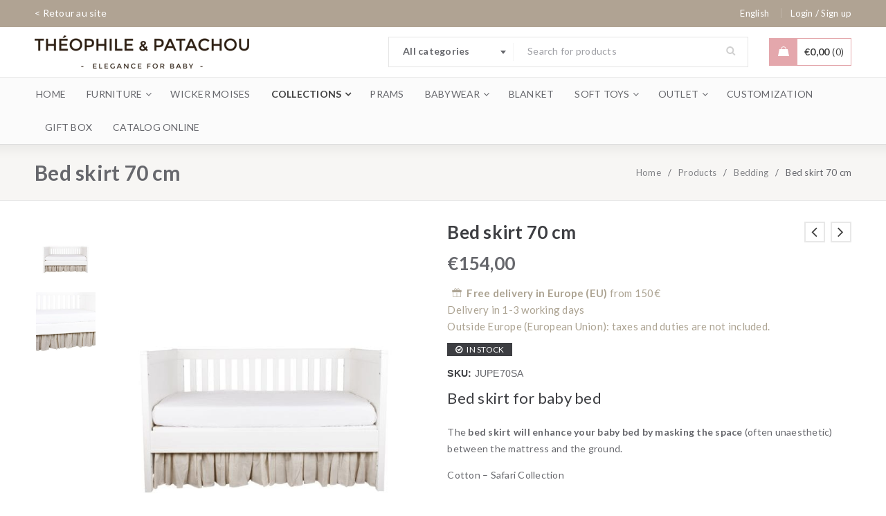

--- FILE ---
content_type: text/html; charset=UTF-8
request_url: https://shop.theophile-patachou.com/en/product/bed-skirt-70-cm-sa/
body_size: 26324
content:
<!DOCTYPE html>
<!--[if IE 7]><html class="ie ie7" lang="en-US"><![endif]-->
<!--[if IE 8]><html class="ie ie8" lang="en-US"><![endif]-->
<!--[if IE 9]><html class="ie ie9" lang="en-US"> <![endif]-->
<!--[if !(IE 7) | !(IE 8) ]><!--><html lang="en-US"><!--<![endif]-->
<head>
		<meta charset="UTF-8" />

			<meta name="viewport" content="width=device-width, initial-scale=1, maximum-scale=1, user-scalable=no" />
	
	<link rel="profile" href="https://gmpg.org/xfn/11" />
	<link rel="pingback" href="https://shop.theophile-patachou.com/xmlrpc.php" />

	<link rel="apple-touch-icon" sizes="180x180" href="https://shop.theophile-patachou.com/wp-content/themes/gon-child/icons/apple-touch-icon.png">
	<link rel="icon" type="image/png" href="https://shop.theophile-patachou.com/wp-content/themes/gon-child/icons/favicon-32x32.png" sizes="32x32">
	<link rel="icon" type="image/png" href="https://shop.theophile-patachou.com/wp-content/themes/gon-child/icons/favicon-16x16.png" sizes="16x16">
	<link rel="manifest" href="https://shop.theophile-patachou.com/wp-content/themes/gon-child/icons/manifest.json">
	<link rel="mask-icon" href="https://shop.theophile-patachou.com/wp-content/themes/gon-child/icons/safari-pinned-tab.svg" color="#5bbad5">
	<link rel="shortcut icon" href="https://shop.theophile-patachou.com/wp-content/themes/gon-child/icons/favicon.ico">
	<meta name="msapplication-config" content="https://shop.theophile-patachou.com/wp-content/themes/gon-child/icons/browserconfig.xml">
	<meta name="theme-color" content="#b0a393">

    <meta name="temp_translation" content="Delivery from January 3rd-4th">

	<meta name='robots' content='index, follow, max-image-preview:large, max-snippet:-1, max-video-preview:-1' />
	<style>img:is([sizes="auto" i], [sizes^="auto," i]) { contain-intrinsic-size: 3000px 1500px }</style>
	
<!-- Google Tag Manager for WordPress by gtm4wp.com -->
<script data-cfasync="false" data-pagespeed-no-defer>
	var gtm4wp_datalayer_name = "dataLayer";
	var dataLayer = dataLayer || [];
	const gtm4wp_use_sku_instead = false;
	const gtm4wp_currency = 'EUR';
	const gtm4wp_product_per_impression = 10;
	const gtm4wp_clear_ecommerce = false;
	const gtm4wp_datalayer_max_timeout = 2000;
</script>
<!-- End Google Tag Manager for WordPress by gtm4wp.com -->
	<!-- This site is optimized with the Yoast SEO plugin v26.4 - https://yoast.com/wordpress/plugins/seo/ -->
	<title>Safari Collection Bedskirt 70 cm - Théophile et Patachou</title>
	<meta name="description" content="The Safari Bedskirt 70 cm will enhance your baby bed by hiding the space between the mattress and the floor. For a 70x140cm bed." />
	<link rel="canonical" href="https://shop.theophile-patachou.com/en/product/bed-skirt-70-cm-sa/" />
	<meta property="og:locale" content="en_US" />
	<meta property="og:type" content="article" />
	<meta property="og:title" content="Safari Collection Bedskirt 70 cm - Théophile et Patachou" />
	<meta property="og:description" content="The Safari Bedskirt 70 cm will enhance your baby bed by hiding the space between the mattress and the floor. For a 70x140cm bed." />
	<meta property="og:url" content="https://shop.theophile-patachou.com/en/product/bed-skirt-70-cm-sa/" />
	<meta property="og:site_name" content="Théophile et Patachou" />
	<meta property="article:publisher" content="https://www.facebook.com/Th%c3%a9ophile-Patachou-197829346970085/" />
	<meta property="article:modified_time" content="2025-07-01T18:42:27+00:00" />
	<meta property="og:image" content="https://shop.theophile-patachou.com/wp-content/uploads/2021/02/JUPE70SA.jpg" />
	<meta property="og:image:width" content="2000" />
	<meta property="og:image:height" content="2000" />
	<meta property="og:image:type" content="image/jpeg" />
	<meta name="twitter:card" content="summary_large_image" />
	<meta name="twitter:site" content="@TPBelgium" />
	<meta name="twitter:label1" content="Est. reading time" />
	<meta name="twitter:data1" content="1 minute" />
	<script type="application/ld+json" class="yoast-schema-graph">{"@context":"https://schema.org","@graph":[{"@type":"WebPage","@id":"https://shop.theophile-patachou.com/en/product/bed-skirt-70-cm-sa/","url":"https://shop.theophile-patachou.com/en/product/bed-skirt-70-cm-sa/","name":"Safari Collection Bedskirt 70 cm - Théophile et Patachou","isPartOf":{"@id":"https://shop.theophile-patachou.com/en/#website"},"primaryImageOfPage":{"@id":"https://shop.theophile-patachou.com/en/product/bed-skirt-70-cm-sa/#primaryimage"},"image":{"@id":"https://shop.theophile-patachou.com/en/product/bed-skirt-70-cm-sa/#primaryimage"},"thumbnailUrl":"https://shop.theophile-patachou.com/wp-content/uploads/2021/02/JUPE70SA.jpg","datePublished":"2021-02-01T13:28:17+00:00","dateModified":"2025-07-01T18:42:27+00:00","description":"The Safari Bedskirt 70 cm will enhance your baby bed by hiding the space between the mattress and the floor. For a 70x140cm bed.","breadcrumb":{"@id":"https://shop.theophile-patachou.com/en/product/bed-skirt-70-cm-sa/#breadcrumb"},"inLanguage":"en-US","potentialAction":[{"@type":"ReadAction","target":["https://shop.theophile-patachou.com/en/product/bed-skirt-70-cm-sa/"]}]},{"@type":"ImageObject","inLanguage":"en-US","@id":"https://shop.theophile-patachou.com/en/product/bed-skirt-70-cm-sa/#primaryimage","url":"https://shop.theophile-patachou.com/wp-content/uploads/2021/02/JUPE70SA.jpg","contentUrl":"https://shop.theophile-patachou.com/wp-content/uploads/2021/02/JUPE70SA.jpg","width":2000,"height":2000,"caption":"Jupe de lit 70x140cm, Safari"},{"@type":"BreadcrumbList","@id":"https://shop.theophile-patachou.com/en/product/bed-skirt-70-cm-sa/#breadcrumb","itemListElement":[{"@type":"ListItem","position":1,"name":"Accueil","item":"https://shop.theophile-patachou.com/en/"},{"@type":"ListItem","position":2,"name":"Products","item":"https://shop.theophile-patachou.com/en/shop/"},{"@type":"ListItem","position":3,"name":"Bed skirt 70 cm"}]},{"@type":"WebSite","@id":"https://shop.theophile-patachou.com/en/#website","url":"https://shop.theophile-patachou.com/en/","name":"Théophile et Patachou","description":"Mobilier &amp; accessoires pour bébé","publisher":{"@id":"https://shop.theophile-patachou.com/en/#organization"},"potentialAction":[{"@type":"SearchAction","target":{"@type":"EntryPoint","urlTemplate":"https://shop.theophile-patachou.com/en/?s={search_term_string}"},"query-input":{"@type":"PropertyValueSpecification","valueRequired":true,"valueName":"search_term_string"}}],"inLanguage":"en-US"},{"@type":"Organization","@id":"https://shop.theophile-patachou.com/en/#organization","name":"Théophile & Patachou","url":"https://shop.theophile-patachou.com/en/","logo":{"@type":"ImageObject","inLanguage":"en-US","@id":"https://shop.theophile-patachou.com/en/#/schema/logo/image/","url":"https://shop.theophile-patachou.com/wp-content/uploads/2014/12/site-login-logo.png","contentUrl":"https://shop.theophile-patachou.com/wp-content/uploads/2014/12/site-login-logo.png","width":300,"height":150,"caption":"Théophile & Patachou"},"image":{"@id":"https://shop.theophile-patachou.com/en/#/schema/logo/image/"},"sameAs":["https://www.facebook.com/Théophile-Patachou-197829346970085/","https://x.com/TPBelgium","https://instagram.com/theophile_patachou/","https://www.pinterest.com/ThPat/"]}]}</script>
	<!-- / Yoast SEO plugin. -->


<link rel='dns-prefetch' href='//fonts.googleapis.com' />
<link rel="alternate" type="application/rss+xml" title="Théophile et Patachou &raquo; Feed" href="https://shop.theophile-patachou.com/en/feed/" />
<link rel="alternate" type="application/rss+xml" title="Théophile et Patachou &raquo; Comments Feed" href="https://shop.theophile-patachou.com/en/comments/feed/" />
<script type="text/javascript">
/* <![CDATA[ */
window._wpemojiSettings = {"baseUrl":"https:\/\/s.w.org\/images\/core\/emoji\/16.0.1\/72x72\/","ext":".png","svgUrl":"https:\/\/s.w.org\/images\/core\/emoji\/16.0.1\/svg\/","svgExt":".svg","source":{"concatemoji":"https:\/\/shop.theophile-patachou.com\/wp-includes\/js\/wp-emoji-release.min.js?ver=6.8.3"}};
/*! This file is auto-generated */
!function(s,n){var o,i,e;function c(e){try{var t={supportTests:e,timestamp:(new Date).valueOf()};sessionStorage.setItem(o,JSON.stringify(t))}catch(e){}}function p(e,t,n){e.clearRect(0,0,e.canvas.width,e.canvas.height),e.fillText(t,0,0);var t=new Uint32Array(e.getImageData(0,0,e.canvas.width,e.canvas.height).data),a=(e.clearRect(0,0,e.canvas.width,e.canvas.height),e.fillText(n,0,0),new Uint32Array(e.getImageData(0,0,e.canvas.width,e.canvas.height).data));return t.every(function(e,t){return e===a[t]})}function u(e,t){e.clearRect(0,0,e.canvas.width,e.canvas.height),e.fillText(t,0,0);for(var n=e.getImageData(16,16,1,1),a=0;a<n.data.length;a++)if(0!==n.data[a])return!1;return!0}function f(e,t,n,a){switch(t){case"flag":return n(e,"\ud83c\udff3\ufe0f\u200d\u26a7\ufe0f","\ud83c\udff3\ufe0f\u200b\u26a7\ufe0f")?!1:!n(e,"\ud83c\udde8\ud83c\uddf6","\ud83c\udde8\u200b\ud83c\uddf6")&&!n(e,"\ud83c\udff4\udb40\udc67\udb40\udc62\udb40\udc65\udb40\udc6e\udb40\udc67\udb40\udc7f","\ud83c\udff4\u200b\udb40\udc67\u200b\udb40\udc62\u200b\udb40\udc65\u200b\udb40\udc6e\u200b\udb40\udc67\u200b\udb40\udc7f");case"emoji":return!a(e,"\ud83e\udedf")}return!1}function g(e,t,n,a){var r="undefined"!=typeof WorkerGlobalScope&&self instanceof WorkerGlobalScope?new OffscreenCanvas(300,150):s.createElement("canvas"),o=r.getContext("2d",{willReadFrequently:!0}),i=(o.textBaseline="top",o.font="600 32px Arial",{});return e.forEach(function(e){i[e]=t(o,e,n,a)}),i}function t(e){var t=s.createElement("script");t.src=e,t.defer=!0,s.head.appendChild(t)}"undefined"!=typeof Promise&&(o="wpEmojiSettingsSupports",i=["flag","emoji"],n.supports={everything:!0,everythingExceptFlag:!0},e=new Promise(function(e){s.addEventListener("DOMContentLoaded",e,{once:!0})}),new Promise(function(t){var n=function(){try{var e=JSON.parse(sessionStorage.getItem(o));if("object"==typeof e&&"number"==typeof e.timestamp&&(new Date).valueOf()<e.timestamp+604800&&"object"==typeof e.supportTests)return e.supportTests}catch(e){}return null}();if(!n){if("undefined"!=typeof Worker&&"undefined"!=typeof OffscreenCanvas&&"undefined"!=typeof URL&&URL.createObjectURL&&"undefined"!=typeof Blob)try{var e="postMessage("+g.toString()+"("+[JSON.stringify(i),f.toString(),p.toString(),u.toString()].join(",")+"));",a=new Blob([e],{type:"text/javascript"}),r=new Worker(URL.createObjectURL(a),{name:"wpTestEmojiSupports"});return void(r.onmessage=function(e){c(n=e.data),r.terminate(),t(n)})}catch(e){}c(n=g(i,f,p,u))}t(n)}).then(function(e){for(var t in e)n.supports[t]=e[t],n.supports.everything=n.supports.everything&&n.supports[t],"flag"!==t&&(n.supports.everythingExceptFlag=n.supports.everythingExceptFlag&&n.supports[t]);n.supports.everythingExceptFlag=n.supports.everythingExceptFlag&&!n.supports.flag,n.DOMReady=!1,n.readyCallback=function(){n.DOMReady=!0}}).then(function(){return e}).then(function(){var e;n.supports.everything||(n.readyCallback(),(e=n.source||{}).concatemoji?t(e.concatemoji):e.wpemoji&&e.twemoji&&(t(e.twemoji),t(e.wpemoji)))}))}((window,document),window._wpemojiSettings);
/* ]]> */
</script>
<style id='wp-emoji-styles-inline-css' type='text/css'>

	img.wp-smiley, img.emoji {
		display: inline !important;
		border: none !important;
		box-shadow: none !important;
		height: 1em !important;
		width: 1em !important;
		margin: 0 0.07em !important;
		vertical-align: -0.1em !important;
		background: none !important;
		padding: 0 !important;
	}
</style>
<link rel='stylesheet' id='wp-block-library-css' href='https://shop.theophile-patachou.com/wp-includes/css/dist/block-library/style.min.css?ver=6.8.3' type='text/css' media='all' />
<style id='classic-theme-styles-inline-css' type='text/css'>
/*! This file is auto-generated */
.wp-block-button__link{color:#fff;background-color:#32373c;border-radius:9999px;box-shadow:none;text-decoration:none;padding:calc(.667em + 2px) calc(1.333em + 2px);font-size:1.125em}.wp-block-file__button{background:#32373c;color:#fff;text-decoration:none}
</style>
<style id='global-styles-inline-css' type='text/css'>
:root{--wp--preset--aspect-ratio--square: 1;--wp--preset--aspect-ratio--4-3: 4/3;--wp--preset--aspect-ratio--3-4: 3/4;--wp--preset--aspect-ratio--3-2: 3/2;--wp--preset--aspect-ratio--2-3: 2/3;--wp--preset--aspect-ratio--16-9: 16/9;--wp--preset--aspect-ratio--9-16: 9/16;--wp--preset--color--black: #000000;--wp--preset--color--cyan-bluish-gray: #abb8c3;--wp--preset--color--white: #ffffff;--wp--preset--color--pale-pink: #f78da7;--wp--preset--color--vivid-red: #cf2e2e;--wp--preset--color--luminous-vivid-orange: #ff6900;--wp--preset--color--luminous-vivid-amber: #fcb900;--wp--preset--color--light-green-cyan: #7bdcb5;--wp--preset--color--vivid-green-cyan: #00d084;--wp--preset--color--pale-cyan-blue: #8ed1fc;--wp--preset--color--vivid-cyan-blue: #0693e3;--wp--preset--color--vivid-purple: #9b51e0;--wp--preset--gradient--vivid-cyan-blue-to-vivid-purple: linear-gradient(135deg,rgba(6,147,227,1) 0%,rgb(155,81,224) 100%);--wp--preset--gradient--light-green-cyan-to-vivid-green-cyan: linear-gradient(135deg,rgb(122,220,180) 0%,rgb(0,208,130) 100%);--wp--preset--gradient--luminous-vivid-amber-to-luminous-vivid-orange: linear-gradient(135deg,rgba(252,185,0,1) 0%,rgba(255,105,0,1) 100%);--wp--preset--gradient--luminous-vivid-orange-to-vivid-red: linear-gradient(135deg,rgba(255,105,0,1) 0%,rgb(207,46,46) 100%);--wp--preset--gradient--very-light-gray-to-cyan-bluish-gray: linear-gradient(135deg,rgb(238,238,238) 0%,rgb(169,184,195) 100%);--wp--preset--gradient--cool-to-warm-spectrum: linear-gradient(135deg,rgb(74,234,220) 0%,rgb(151,120,209) 20%,rgb(207,42,186) 40%,rgb(238,44,130) 60%,rgb(251,105,98) 80%,rgb(254,248,76) 100%);--wp--preset--gradient--blush-light-purple: linear-gradient(135deg,rgb(255,206,236) 0%,rgb(152,150,240) 100%);--wp--preset--gradient--blush-bordeaux: linear-gradient(135deg,rgb(254,205,165) 0%,rgb(254,45,45) 50%,rgb(107,0,62) 100%);--wp--preset--gradient--luminous-dusk: linear-gradient(135deg,rgb(255,203,112) 0%,rgb(199,81,192) 50%,rgb(65,88,208) 100%);--wp--preset--gradient--pale-ocean: linear-gradient(135deg,rgb(255,245,203) 0%,rgb(182,227,212) 50%,rgb(51,167,181) 100%);--wp--preset--gradient--electric-grass: linear-gradient(135deg,rgb(202,248,128) 0%,rgb(113,206,126) 100%);--wp--preset--gradient--midnight: linear-gradient(135deg,rgb(2,3,129) 0%,rgb(40,116,252) 100%);--wp--preset--font-size--small: 13px;--wp--preset--font-size--medium: 20px;--wp--preset--font-size--large: 36px;--wp--preset--font-size--x-large: 42px;--wp--preset--spacing--20: 0.44rem;--wp--preset--spacing--30: 0.67rem;--wp--preset--spacing--40: 1rem;--wp--preset--spacing--50: 1.5rem;--wp--preset--spacing--60: 2.25rem;--wp--preset--spacing--70: 3.38rem;--wp--preset--spacing--80: 5.06rem;--wp--preset--shadow--natural: 6px 6px 9px rgba(0, 0, 0, 0.2);--wp--preset--shadow--deep: 12px 12px 50px rgba(0, 0, 0, 0.4);--wp--preset--shadow--sharp: 6px 6px 0px rgba(0, 0, 0, 0.2);--wp--preset--shadow--outlined: 6px 6px 0px -3px rgba(255, 255, 255, 1), 6px 6px rgba(0, 0, 0, 1);--wp--preset--shadow--crisp: 6px 6px 0px rgba(0, 0, 0, 1);}:where(.is-layout-flex){gap: 0.5em;}:where(.is-layout-grid){gap: 0.5em;}body .is-layout-flex{display: flex;}.is-layout-flex{flex-wrap: wrap;align-items: center;}.is-layout-flex > :is(*, div){margin: 0;}body .is-layout-grid{display: grid;}.is-layout-grid > :is(*, div){margin: 0;}:where(.wp-block-columns.is-layout-flex){gap: 2em;}:where(.wp-block-columns.is-layout-grid){gap: 2em;}:where(.wp-block-post-template.is-layout-flex){gap: 1.25em;}:where(.wp-block-post-template.is-layout-grid){gap: 1.25em;}.has-black-color{color: var(--wp--preset--color--black) !important;}.has-cyan-bluish-gray-color{color: var(--wp--preset--color--cyan-bluish-gray) !important;}.has-white-color{color: var(--wp--preset--color--white) !important;}.has-pale-pink-color{color: var(--wp--preset--color--pale-pink) !important;}.has-vivid-red-color{color: var(--wp--preset--color--vivid-red) !important;}.has-luminous-vivid-orange-color{color: var(--wp--preset--color--luminous-vivid-orange) !important;}.has-luminous-vivid-amber-color{color: var(--wp--preset--color--luminous-vivid-amber) !important;}.has-light-green-cyan-color{color: var(--wp--preset--color--light-green-cyan) !important;}.has-vivid-green-cyan-color{color: var(--wp--preset--color--vivid-green-cyan) !important;}.has-pale-cyan-blue-color{color: var(--wp--preset--color--pale-cyan-blue) !important;}.has-vivid-cyan-blue-color{color: var(--wp--preset--color--vivid-cyan-blue) !important;}.has-vivid-purple-color{color: var(--wp--preset--color--vivid-purple) !important;}.has-black-background-color{background-color: var(--wp--preset--color--black) !important;}.has-cyan-bluish-gray-background-color{background-color: var(--wp--preset--color--cyan-bluish-gray) !important;}.has-white-background-color{background-color: var(--wp--preset--color--white) !important;}.has-pale-pink-background-color{background-color: var(--wp--preset--color--pale-pink) !important;}.has-vivid-red-background-color{background-color: var(--wp--preset--color--vivid-red) !important;}.has-luminous-vivid-orange-background-color{background-color: var(--wp--preset--color--luminous-vivid-orange) !important;}.has-luminous-vivid-amber-background-color{background-color: var(--wp--preset--color--luminous-vivid-amber) !important;}.has-light-green-cyan-background-color{background-color: var(--wp--preset--color--light-green-cyan) !important;}.has-vivid-green-cyan-background-color{background-color: var(--wp--preset--color--vivid-green-cyan) !important;}.has-pale-cyan-blue-background-color{background-color: var(--wp--preset--color--pale-cyan-blue) !important;}.has-vivid-cyan-blue-background-color{background-color: var(--wp--preset--color--vivid-cyan-blue) !important;}.has-vivid-purple-background-color{background-color: var(--wp--preset--color--vivid-purple) !important;}.has-black-border-color{border-color: var(--wp--preset--color--black) !important;}.has-cyan-bluish-gray-border-color{border-color: var(--wp--preset--color--cyan-bluish-gray) !important;}.has-white-border-color{border-color: var(--wp--preset--color--white) !important;}.has-pale-pink-border-color{border-color: var(--wp--preset--color--pale-pink) !important;}.has-vivid-red-border-color{border-color: var(--wp--preset--color--vivid-red) !important;}.has-luminous-vivid-orange-border-color{border-color: var(--wp--preset--color--luminous-vivid-orange) !important;}.has-luminous-vivid-amber-border-color{border-color: var(--wp--preset--color--luminous-vivid-amber) !important;}.has-light-green-cyan-border-color{border-color: var(--wp--preset--color--light-green-cyan) !important;}.has-vivid-green-cyan-border-color{border-color: var(--wp--preset--color--vivid-green-cyan) !important;}.has-pale-cyan-blue-border-color{border-color: var(--wp--preset--color--pale-cyan-blue) !important;}.has-vivid-cyan-blue-border-color{border-color: var(--wp--preset--color--vivid-cyan-blue) !important;}.has-vivid-purple-border-color{border-color: var(--wp--preset--color--vivid-purple) !important;}.has-vivid-cyan-blue-to-vivid-purple-gradient-background{background: var(--wp--preset--gradient--vivid-cyan-blue-to-vivid-purple) !important;}.has-light-green-cyan-to-vivid-green-cyan-gradient-background{background: var(--wp--preset--gradient--light-green-cyan-to-vivid-green-cyan) !important;}.has-luminous-vivid-amber-to-luminous-vivid-orange-gradient-background{background: var(--wp--preset--gradient--luminous-vivid-amber-to-luminous-vivid-orange) !important;}.has-luminous-vivid-orange-to-vivid-red-gradient-background{background: var(--wp--preset--gradient--luminous-vivid-orange-to-vivid-red) !important;}.has-very-light-gray-to-cyan-bluish-gray-gradient-background{background: var(--wp--preset--gradient--very-light-gray-to-cyan-bluish-gray) !important;}.has-cool-to-warm-spectrum-gradient-background{background: var(--wp--preset--gradient--cool-to-warm-spectrum) !important;}.has-blush-light-purple-gradient-background{background: var(--wp--preset--gradient--blush-light-purple) !important;}.has-blush-bordeaux-gradient-background{background: var(--wp--preset--gradient--blush-bordeaux) !important;}.has-luminous-dusk-gradient-background{background: var(--wp--preset--gradient--luminous-dusk) !important;}.has-pale-ocean-gradient-background{background: var(--wp--preset--gradient--pale-ocean) !important;}.has-electric-grass-gradient-background{background: var(--wp--preset--gradient--electric-grass) !important;}.has-midnight-gradient-background{background: var(--wp--preset--gradient--midnight) !important;}.has-small-font-size{font-size: var(--wp--preset--font-size--small) !important;}.has-medium-font-size{font-size: var(--wp--preset--font-size--medium) !important;}.has-large-font-size{font-size: var(--wp--preset--font-size--large) !important;}.has-x-large-font-size{font-size: var(--wp--preset--font-size--x-large) !important;}
:where(.wp-block-post-template.is-layout-flex){gap: 1.25em;}:where(.wp-block-post-template.is-layout-grid){gap: 1.25em;}
:where(.wp-block-columns.is-layout-flex){gap: 2em;}:where(.wp-block-columns.is-layout-grid){gap: 2em;}
:root :where(.wp-block-pullquote){font-size: 1.5em;line-height: 1.6;}
</style>
<link rel='stylesheet' id='contact-form-7-css' href='https://shop.theophile-patachou.com/wp-content/plugins/contact-form-7/includes/css/styles.css?ver=6.1.3' type='text/css' media='all' />
<link rel='stylesheet' id='js_composer_front-css' href='https://shop.theophile-patachou.com/wp-content/plugins/js_composer/assets/css/js_composer.min.css?ver=6.10.0' type='text/css' media='all' />
<link rel='stylesheet' id='ts-shortcode-css' href='https://shop.theophile-patachou.com/wp-content/plugins/themesky/css/shortcode.css?ver=2.2.0' type='text/css' media='all' />
<link rel='stylesheet' id='owl-carousel-css' href='https://shop.theophile-patachou.com/wp-content/plugins/themesky/css/owl.carousel.css?ver=2.2.0' type='text/css' media='all' />
<link rel='stylesheet' id='woocommerce-layout-css' href='https://shop.theophile-patachou.com/wp-content/plugins/woocommerce/assets/css/woocommerce-layout.css?ver=10.1.3' type='text/css' media='all' />
<link rel='stylesheet' id='woocommerce-smallscreen-css' href='https://shop.theophile-patachou.com/wp-content/plugins/woocommerce/assets/css/woocommerce-smallscreen.css?ver=10.1.3' type='text/css' media='only screen and (max-width: 768px)' />
<link rel='stylesheet' id='woocommerce-general-css' href='https://shop.theophile-patachou.com/wp-content/plugins/woocommerce/assets/css/woocommerce.css?ver=10.1.3' type='text/css' media='all' />
<style id='woocommerce-inline-inline-css' type='text/css'>
.woocommerce form .form-row .required { visibility: visible; }
</style>
<link rel='stylesheet' id='cms-navigation-style-base-css' href='https://shop.theophile-patachou.com/wp-content/plugins/wpml-cms-nav/res/css/cms-navigation-base.css?ver=1.5.6' type='text/css' media='screen' />
<link rel='stylesheet' id='cms-navigation-style-css' href='https://shop.theophile-patachou.com/wp-content/plugins/wpml-cms-nav/res/css/cms-navigation.css?ver=1.5.6' type='text/css' media='screen' />
<link rel='stylesheet' id='brands-styles-css' href='https://shop.theophile-patachou.com/wp-content/plugins/woocommerce/assets/css/brands.css?ver=10.1.3' type='text/css' media='all' />
<link rel='stylesheet' id='ts-reset-css' href='https://shop.theophile-patachou.com/wp-content/themes/gon/css/reset.css?ver=2.5.0' type='text/css' media='all' />
<link rel='stylesheet' id='ts-style-css' href='https://shop.theophile-patachou.com/wp-content/themes/gon/style.css?ver=2.5.0' type='text/css' media='all' />
<link rel='stylesheet' id='ts-child-style-css' href='https://shop.theophile-patachou.com/wp-content/themes/gon-child/style.css?ver=6.8.3' type='text/css' media='all' />
<link rel='stylesheet' id='jquery.fancybox-css' href='https://shop.theophile-patachou.com/wp-content/themes/gon-child/css/jquery.fancybox.css?ver=6.8.3' type='text/css' media='all' />
<link rel='stylesheet' id='wcpa-frontend-css' href='https://shop.theophile-patachou.com/wp-content/plugins/woo-custom-product-addons/assets/css/style_1.css?ver=3.0.18' type='text/css' media='all' />
<link rel='stylesheet' id='sib-front-css-css' href='https://shop.theophile-patachou.com/wp-content/plugins/mailin/css/mailin-front.css?ver=6.8.3' type='text/css' media='all' />
<link rel='stylesheet' id='google-font-lato-css' href='//fonts.googleapis.com/css?family=Lato%3A300%2C400%2C500%2C600%2C700%2C800%2C900%26subset%3Dlatin%2Clatin-ext&#038;ver=6.8.3' type='text/css' media='all' />
<link rel='stylesheet' id='font-awesome-css' href='https://shop.theophile-patachou.com/wp-content/themes/gon/css/font-awesome.css?ver=2.5.0' type='text/css' media='all' />
<link rel='stylesheet' id='gon-responsive-css' href='https://shop.theophile-patachou.com/wp-content/themes/gon/css/responsive.css?ver=2.5.0' type='text/css' media='all' />
<link rel='stylesheet' id='prettyPhoto-css' href='https://shop.theophile-patachou.com/wp-content/themes/gon/css/prettyPhoto.css?ver=2.5.0' type='text/css' media='all' />
<link rel='stylesheet' id='select2-css' href='https://shop.theophile-patachou.com/wp-content/plugins/woocommerce/assets/css/select2.css?ver=10.1.3' type='text/css' media='all' />
<link rel='stylesheet' id='gon-dynamic-css-css' href='https://shop.theophile-patachou.com/wp-content/uploads/gonchild.css?ver=1758092733' type='text/css' media='all' />
<link rel='stylesheet' id='custom_idw-css' href='https://shop.theophile-patachou.com/wp-content/themes/gon-child/css/custom_idw.css?ver=6.8.3' type='text/css' media='all' />
<script type="text/template" id="tmpl-variation-template">
	<div class="woocommerce-variation-description">{{{ data.variation.variation_description }}}</div>
	<div class="woocommerce-variation-price">{{{ data.variation.price_html }}}</div>
	<div class="woocommerce-variation-availability">{{{ data.variation.availability_html }}}</div>
</script>
<script type="text/template" id="tmpl-unavailable-variation-template">
	<p role="alert">Sorry, this product is unavailable. Please choose a different combination.</p>
</script>
<script type="text/javascript" src="https://shop.theophile-patachou.com/wp-includes/js/jquery/jquery.min.js?ver=3.7.1" id="jquery-core-js"></script>
<script type="text/javascript" src="https://shop.theophile-patachou.com/wp-includes/js/jquery/jquery-migrate.min.js?ver=3.4.1" id="jquery-migrate-js"></script>
<script type="text/javascript" src="//shop.theophile-patachou.com/wp-content/plugins/revslider/sr6/assets/js/rbtools.min.js?ver=6.7.36" async id="tp-tools-js"></script>
<script type="text/javascript" src="//shop.theophile-patachou.com/wp-content/plugins/revslider/sr6/assets/js/rs6.min.js?ver=6.7.36" async id="revmin-js"></script>
<script type="text/javascript" src="https://shop.theophile-patachou.com/wp-content/plugins/woocommerce/assets/js/jquery-blockui/jquery.blockUI.min.js?ver=2.7.0-wc.10.1.3" id="jquery-blockui-js" data-wp-strategy="defer"></script>
<script type="text/javascript" id="wc-add-to-cart-js-extra">
/* <![CDATA[ */
var wc_add_to_cart_params = {"ajax_url":"\/wp-admin\/admin-ajax.php?lang=en","wc_ajax_url":"\/en\/?wc-ajax=%%endpoint%%","i18n_view_cart":"View cart","cart_url":"https:\/\/shop.theophile-patachou.com\/en\/cart\/","is_cart":"","cart_redirect_after_add":"no"};
/* ]]> */
</script>
<script type="text/javascript" src="https://shop.theophile-patachou.com/wp-content/plugins/woocommerce/assets/js/frontend/add-to-cart.min.js?ver=10.1.3" id="wc-add-to-cart-js" data-wp-strategy="defer"></script>
<script type="text/javascript" id="wc-single-product-js-extra">
/* <![CDATA[ */
var wc_single_product_params = {"i18n_required_rating_text":"Please select a rating","i18n_rating_options":["1 of 5 stars","2 of 5 stars","3 of 5 stars","4 of 5 stars","5 of 5 stars"],"i18n_product_gallery_trigger_text":"View full-screen image gallery","review_rating_required":"yes","flexslider":{"rtl":false,"animation":"slide","smoothHeight":true,"directionNav":false,"controlNav":"thumbnails","slideshow":false,"animationSpeed":500,"animationLoop":false,"allowOneSlide":false},"zoom_enabled":"","zoom_options":[],"photoswipe_enabled":"","photoswipe_options":{"shareEl":false,"closeOnScroll":false,"history":false,"hideAnimationDuration":0,"showAnimationDuration":0},"flexslider_enabled":""};
/* ]]> */
</script>
<script type="text/javascript" src="https://shop.theophile-patachou.com/wp-content/plugins/woocommerce/assets/js/frontend/single-product.min.js?ver=10.1.3" id="wc-single-product-js" defer="defer" data-wp-strategy="defer"></script>
<script type="text/javascript" src="https://shop.theophile-patachou.com/wp-content/plugins/woocommerce/assets/js/js-cookie/js.cookie.min.js?ver=2.1.4-wc.10.1.3" id="js-cookie-js" defer="defer" data-wp-strategy="defer"></script>
<script type="text/javascript" id="woocommerce-js-extra">
/* <![CDATA[ */
var woocommerce_params = {"ajax_url":"\/wp-admin\/admin-ajax.php?lang=en","wc_ajax_url":"\/en\/?wc-ajax=%%endpoint%%","i18n_password_show":"Show password","i18n_password_hide":"Hide password"};
/* ]]> */
</script>
<script type="text/javascript" src="https://shop.theophile-patachou.com/wp-content/plugins/woocommerce/assets/js/frontend/woocommerce.min.js?ver=10.1.3" id="woocommerce-js" defer="defer" data-wp-strategy="defer"></script>
<script type="text/javascript" src="https://shop.theophile-patachou.com/wp-content/plugins/sitepress-multilingual-cms/templates/language-switchers/legacy-dropdown/script.min.js?ver=1" id="wpml-legacy-dropdown-0-js"></script>
<script type="text/javascript" src="https://shop.theophile-patachou.com/wp-content/plugins/js_composer/assets/js/vendors/woocommerce-add-to-cart.js?ver=6.10.0" id="vc_woocommerce-add-to-cart-js-js"></script>
<script type="text/javascript" id="sib-front-js-js-extra">
/* <![CDATA[ */
var sibErrMsg = {"invalidMail":"Please fill out valid email address","requiredField":"Please fill out required fields","invalidDateFormat":"Please fill out valid date format","invalidSMSFormat":"Please fill out valid phone number"};
var ajax_sib_front_object = {"ajax_url":"https:\/\/shop.theophile-patachou.com\/wp-admin\/admin-ajax.php","ajax_nonce":"6ccbb7ddc6","flag_url":"https:\/\/shop.theophile-patachou.com\/wp-content\/plugins\/mailin\/img\/flags\/"};
/* ]]> */
</script>
<script type="text/javascript" src="https://shop.theophile-patachou.com/wp-content/plugins/mailin/js/mailin-front.js?ver=1762165237" id="sib-front-js-js"></script>
<script type="text/javascript" id="wc-cart-fragments-js-extra">
/* <![CDATA[ */
var wc_cart_fragments_params = {"ajax_url":"\/wp-admin\/admin-ajax.php?lang=en","wc_ajax_url":"\/en\/?wc-ajax=%%endpoint%%","cart_hash_key":"wc_cart_hash_077b4a545b56f342f77f0b8e918446fd-en","fragment_name":"wc_fragments_077b4a545b56f342f77f0b8e918446fd","request_timeout":"5000"};
/* ]]> */
</script>
<script type="text/javascript" src="https://shop.theophile-patachou.com/wp-content/plugins/woocommerce/assets/js/frontend/cart-fragments.min.js?ver=10.1.3" id="wc-cart-fragments-js" defer="defer" data-wp-strategy="defer"></script>
<script type="text/javascript" src="https://shop.theophile-patachou.com/wp-includes/js/underscore.min.js?ver=1.13.7" id="underscore-js"></script>
<script type="text/javascript" id="wp-util-js-extra">
/* <![CDATA[ */
var _wpUtilSettings = {"ajax":{"url":"\/wp-admin\/admin-ajax.php"}};
/* ]]> */
</script>
<script type="text/javascript" src="https://shop.theophile-patachou.com/wp-includes/js/wp-util.min.js?ver=6.8.3" id="wp-util-js"></script>
<script type="text/javascript" id="wc-add-to-cart-variation-js-extra">
/* <![CDATA[ */
var wc_add_to_cart_variation_params = {"wc_ajax_url":"\/en\/?wc-ajax=%%endpoint%%","i18n_no_matching_variations_text":"Sorry, no products matched your selection. Please choose a different combination.","i18n_make_a_selection_text":"Please select some product options before adding this product to your cart.","i18n_unavailable_text":"Sorry, this product is unavailable. Please choose a different combination.","i18n_reset_alert_text":"Your selection has been reset. Please select some product options before adding this product to your cart."};
/* ]]> */
</script>
<script type="text/javascript" src="https://shop.theophile-patachou.com/wp-content/plugins/woocommerce/assets/js/frontend/add-to-cart-variation.min.js?ver=10.1.3" id="wc-add-to-cart-variation-js" defer="defer" data-wp-strategy="defer"></script>
<link rel="https://api.w.org/" href="https://shop.theophile-patachou.com/en/wp-json/" /><link rel="alternate" title="JSON" type="application/json" href="https://shop.theophile-patachou.com/en/wp-json/wp/v2/product/54521" /><link rel="EditURI" type="application/rsd+xml" title="RSD" href="https://shop.theophile-patachou.com/xmlrpc.php?rsd" />
<meta name="generator" content="WordPress 6.8.3" />
<meta name="generator" content="WooCommerce 10.1.3" />
<link rel='shortlink' href='https://shop.theophile-patachou.com/en/?p=54521' />
<link rel="alternate" title="oEmbed (JSON)" type="application/json+oembed" href="https://shop.theophile-patachou.com/en/wp-json/oembed/1.0/embed?url=https%3A%2F%2Fshop.theophile-patachou.com%2Fen%2Fproduct%2Fbed-skirt-70-cm-sa%2F" />
<link rel="alternate" title="oEmbed (XML)" type="text/xml+oembed" href="https://shop.theophile-patachou.com/en/wp-json/oembed/1.0/embed?url=https%3A%2F%2Fshop.theophile-patachou.com%2Fen%2Fproduct%2Fbed-skirt-70-cm-sa%2F&#038;format=xml" />
<meta name="generator" content="WPML ver:4.8.5 stt:39,1,4;" />
<style type="text/css" data-type="vc_shortcodes-custom-css">.vc_custom_1738166404674{margin-bottom: 15px !important;}.vc_custom_1441001606579{margin-bottom: 0px !important;padding-top: 60px !important;}.vc_custom_1467798811606{margin-bottom: 10px !important;}.vc_custom_1475838495223{margin-bottom: 10px !important;}.vc_custom_1485945808205{margin-bottom: 10px !important;}.vc_custom_1756477362271{margin-bottom: 10px !important;}</style>
<!-- Google Tag Manager for WordPress by gtm4wp.com -->
<!-- GTM Container placement set to footer -->
<script data-cfasync="false" data-pagespeed-no-defer type="text/javascript">
	var dataLayer_content = {"pagePostType":"product","pagePostType2":"single-product","pagePostAuthor":"Théophile & Patachou","productRatingCounts":[],"productAverageRating":0,"productReviewCount":0,"productType":"simple","productIsVariable":0};
	dataLayer.push( dataLayer_content );
</script>
<script data-cfasync="false" data-pagespeed-no-defer type="text/javascript">
(function(w,d,s,l,i){w[l]=w[l]||[];w[l].push({'gtm.start':
new Date().getTime(),event:'gtm.js'});var f=d.getElementsByTagName(s)[0],
j=d.createElement(s),dl=l!='dataLayer'?'&l='+l:'';j.async=true;j.src=
'//www.googletagmanager.com/gtm.js?id='+i+dl;f.parentNode.insertBefore(j,f);
})(window,document,'script','dataLayer','GTM-NLBQ9M');
</script>
<!-- End Google Tag Manager for WordPress by gtm4wp.com -->	<noscript><style>.woocommerce-product-gallery{ opacity: 1 !important; }</style></noscript>
	<meta name="generator" content="Powered by WPBakery Page Builder - drag and drop page builder for WordPress."/>
<style type="text/css" id="custom-background-css">
body.custom-background { background-color: #f6f6f6; }
</style>
	<meta name="generator" content="Powered by Slider Revolution 6.7.36 - responsive, Mobile-Friendly Slider Plugin for WordPress with comfortable drag and drop interface." />
<style>:root{  --wcpaSectionTitleSize:14px;   --wcpaLabelSize:14px;   --wcpaDescSize:13px;   --wcpaErrorSize:13px;   --wcpaLabelWeight:normal;   --wcpaDescWeight:normal;   --wcpaBorderWidth:1px;   --wcpaBorderRadius:6px;   --wcpaInputHeight:45px;   --wcpaCheckLabelSize:14px;   --wcpaCheckBorderWidth:1px;   --wcpaCheckWidth:20px;   --wcpaCheckHeight:20px;   --wcpaCheckBorderRadius:4px;   --wcpaCheckButtonRadius:5px;   --wcpaCheckButtonBorder:2px; }:root{  --wcpaButtonColor:#3340d3;   --wcpaLabelColor:#424242;   --wcpaDescColor:#797979;   --wcpaBorderColor:#c6d0e9;   --wcpaBorderColorFocus:#3561f3;   --wcpaInputBgColor:#FFFFFF;   --wcpaInputColor:#5d5d5d;   --wcpaCheckLabelColor:#4a4a4a;   --wcpaCheckBgColor:#3340d3;   --wcpaCheckBorderColor:#B9CBE3;   --wcpaCheckTickColor:#ffffff;   --wcpaRadioBgColor:#3340d3;   --wcpaRadioBorderColor:#B9CBE3;   --wcpaRadioTickColor:#ffffff;   --wcpaButtonTextColor:#ffffff;   --wcpaErrorColor:#F55050; }:root{}</style><link rel="icon" href="https://shop.theophile-patachou.com/wp-content/uploads/2014/12/cropped-OURS_theophile_patachou-1-32x32.png" sizes="32x32" />
<link rel="icon" href="https://shop.theophile-patachou.com/wp-content/uploads/2014/12/cropped-OURS_theophile_patachou-1-192x192.png" sizes="192x192" />
<link rel="apple-touch-icon" href="https://shop.theophile-patachou.com/wp-content/uploads/2014/12/cropped-OURS_theophile_patachou-1-180x180.png" />
<meta name="msapplication-TileImage" content="https://shop.theophile-patachou.com/wp-content/uploads/2014/12/cropped-OURS_theophile_patachou-1-270x270.png" />
<script>function setREVStartSize(e){
			//window.requestAnimationFrame(function() {
				window.RSIW = window.RSIW===undefined ? window.innerWidth : window.RSIW;
				window.RSIH = window.RSIH===undefined ? window.innerHeight : window.RSIH;
				try {
					var pw = document.getElementById(e.c).parentNode.offsetWidth,
						newh;
					pw = pw===0 || isNaN(pw) || (e.l=="fullwidth" || e.layout=="fullwidth") ? window.RSIW : pw;
					e.tabw = e.tabw===undefined ? 0 : parseInt(e.tabw);
					e.thumbw = e.thumbw===undefined ? 0 : parseInt(e.thumbw);
					e.tabh = e.tabh===undefined ? 0 : parseInt(e.tabh);
					e.thumbh = e.thumbh===undefined ? 0 : parseInt(e.thumbh);
					e.tabhide = e.tabhide===undefined ? 0 : parseInt(e.tabhide);
					e.thumbhide = e.thumbhide===undefined ? 0 : parseInt(e.thumbhide);
					e.mh = e.mh===undefined || e.mh=="" || e.mh==="auto" ? 0 : parseInt(e.mh,0);
					if(e.layout==="fullscreen" || e.l==="fullscreen")
						newh = Math.max(e.mh,window.RSIH);
					else{
						e.gw = Array.isArray(e.gw) ? e.gw : [e.gw];
						for (var i in e.rl) if (e.gw[i]===undefined || e.gw[i]===0) e.gw[i] = e.gw[i-1];
						e.gh = e.el===undefined || e.el==="" || (Array.isArray(e.el) && e.el.length==0)? e.gh : e.el;
						e.gh = Array.isArray(e.gh) ? e.gh : [e.gh];
						for (var i in e.rl) if (e.gh[i]===undefined || e.gh[i]===0) e.gh[i] = e.gh[i-1];
											
						var nl = new Array(e.rl.length),
							ix = 0,
							sl;
						e.tabw = e.tabhide>=pw ? 0 : e.tabw;
						e.thumbw = e.thumbhide>=pw ? 0 : e.thumbw;
						e.tabh = e.tabhide>=pw ? 0 : e.tabh;
						e.thumbh = e.thumbhide>=pw ? 0 : e.thumbh;
						for (var i in e.rl) nl[i] = e.rl[i]<window.RSIW ? 0 : e.rl[i];
						sl = nl[0];
						for (var i in nl) if (sl>nl[i] && nl[i]>0) { sl = nl[i]; ix=i;}
						var m = pw>(e.gw[ix]+e.tabw+e.thumbw) ? 1 : (pw-(e.tabw+e.thumbw)) / (e.gw[ix]);
						newh =  (e.gh[ix] * m) + (e.tabh + e.thumbh);
					}
					var el = document.getElementById(e.c);
					if (el!==null && el) el.style.height = newh+"px";
					el = document.getElementById(e.c+"_wrapper");
					if (el!==null && el) {
						el.style.height = newh+"px";
						el.style.display = "block";
					}
				} catch(e){
					console.log("Failure at Presize of Slider:" + e)
				}
			//});
		  };</script>
<noscript><style> .wpb_animate_when_almost_visible { opacity: 1; }</style></noscript></head>
<body class="wp-singular product-template-default single single-product postid-54521 custom-background wp-theme-gon wp-child-theme-gon-child header-v1 theme-gon woocommerce woocommerce-page woocommerce-no-js wide ts_desktop wpb-js-composer js-comp-ver-6.10.0 vc_responsive">
	<div class="cookiebar js-cookiebar">
    <div class="cookiebar__content">
        <p class="cookiebar__disclamer">
            Ce site web utilise des cookies pour fournir l'intégralité de ses fonctionnalités. Pour plus d'informations sur les cookies, vous pouvez consulter notre page de politique de confidentialité. Pour accepter l'utilisation de cookies sur ce site, veuillez cliquer sur le bouton        </p>
        <button class="btn cookiebar__btn js-cookiebar-close">
            Autoriser        </button>
    </div>
</div>
<div id="page" class="hfeed site">

	
		<!-- Page Slider -->
				
		<header class="ts-header has-sticky">
			<div class="header-container">
								<div class="header-template header-v1  show-cart show-search">

					<div class="header-top">
						<div class="container">
							<div class="header-top-left">
								<a href="https://theophile-patachou.com/">< Retour au site</a>
							</div>
							<div class="header-top-right">

								<span class="ts-mobile-menu-icon-toggle visible-phone"><i class="fa fa-bars"></i>Menu</span>

								<span class="ts-group-meta-icon-toggle visible-phone"><i class="fa fa-cog"></i></span>
								
																<div class="shopping-cart-wrapper cart-mobile visible-phone">			<div class="ts-tiny-cart-wrapper">
				<a class="cart-control" href="https://shop.theophile-patachou.com/en/cart/" title="View your shopping bag">
					<span class="ic-cart"><span class="ic"></span></span>
					<span class="cart-total"><span class="woocommerce-Price-amount amount"><bdi><span class="woocommerce-Price-currencySymbol">&euro;</span>0,00</bdi></span></span>
					<span class="cart-number">0</span>
				</a>
				<span class="cart-drop-icon drop-icon"></span>
				<div class="cart-dropdown-form dropdown-container">
					<div class="form-content">
													<label>Your shopping cart is empty</label>
											</div>
				</div>
			</div>
		</div>
																
								<div class="group-meta-header">
									
																		<div class="header-language">
<div
	 class="wpml-ls-statics-shortcode_actions wpml-ls wpml-ls-legacy-dropdown js-wpml-ls-legacy-dropdown" id="lang_sel">
	<ul role="menu">

		<li role="none" tabindex="0" class="wpml-ls-slot-shortcode_actions wpml-ls-item wpml-ls-item-en wpml-ls-current-language wpml-ls-last-item wpml-ls-item-legacy-dropdown">
			<a href="#" class="js-wpml-ls-item-toggle wpml-ls-item-toggle lang_sel_sel icl-en" role="menuitem" title="Switch to English">
                <span class="wpml-ls-native icl_lang_sel_native" role="menuitem">English</span></a>

			<ul class="wpml-ls-sub-menu" role="menu">
				
					<li class="icl-fr wpml-ls-slot-shortcode_actions wpml-ls-item wpml-ls-item-fr wpml-ls-first-item" role="none">
						<a href="https://shop.theophile-patachou.com/fr/produit/jupe-de-lit-70-cm-sa/" class="wpml-ls-link" role="menuitem" aria-label="Switch to Français" title="Switch to Français">
                            <span class="wpml-ls-native icl_lang_sel_native" lang="fr">Français</span></a>
					</li>

				
					<li class="icl-nl wpml-ls-slot-shortcode_actions wpml-ls-item wpml-ls-item-nl" role="none">
						<a href="https://shop.theophile-patachou.com/nl/product/bedrok-70-cm-sa/" class="wpml-ls-link" role="menuitem" aria-label="Switch to Nederlands" title="Switch to Nederlands">
                            <span class="wpml-ls-native icl_lang_sel_native" lang="nl">Nederlands</span></a>
					</li>

							</ul>

		</li>

	</ul>
</div>
</div>
																		
																		
																		<div class="my-account-wrapper">		<div class="ts-tiny-account-wrapper">
			<div class="account-control">
									<a  class="login" href="https://shop.theophile-patachou.com/en/my-account/" title="Login"><span>Login</span></a>
					 / 
					<a class="sign-up" href="https://shop.theophile-patachou.com/en/my-account/" title="Create New Account"><span>Sign up</span></a>
							</div>
						<div class="account-dropdown-form dropdown-container">
				<div class="form-content">	
					<form name="ts-login-form" id="ts-login-form" action="https://shop.theophile-patachou.com/wp-login.php" method="post"><p class="login-username">
				<label for="user_login">Username</label>
				<input type="text" name="log" id="user_login" autocomplete="username" class="input" value="" size="20" />
			</p><p class="login-password">
				<label for="user_pass">Password</label>
				<input type="password" name="pwd" id="user_pass" autocomplete="current-password" spellcheck="false" class="input" value="" size="20" />
			</p><p class="login-submit">
				<input type="submit" name="wp-submit" id="wp-submit" class="button button-primary" value="Login" />
				<input type="hidden" name="redirect_to" value="https://shop.theophile-patachou.com/en/product/bed-skirt-70-cm-sa/" />
			</p></form>		
					<p class="forgot-pass"><a href="https://shop.theophile-patachou.com/en/my-account/lost-password/" title="Forgot Your Password?">Forgot Your Password?</a></p>
				</div>
			</div>
					</div>
		
		</div>
																	</div>
								
							</div>
						</div>
					</div>
					<div class="mobile-menu-wrapper">
						<nav class="main-menu mobile-menu"><ul id="menu-menu-principal-anglais" class="menu"><li id="menu-item-23101" class="menu-item menu-item-type-post_type menu-item-object-page menu-item-home menu-item-23101"><a href="https://shop.theophile-patachou.com/en/">Home</a></li>
<li id="menu-item-71613" class="menu-item menu-item-type-taxonomy menu-item-object-product_cat menu-item-has-children menu-item-71613"><a href="https://shop.theophile-patachou.com/en/product-category/furniture/">Furniture</a>
<ul class="sub-menu">
	<li id="menu-item-71614" class="menu-item menu-item-type-taxonomy menu-item-object-product_cat menu-item-71614"><a href="https://shop.theophile-patachou.com/en/product-category/furniture/louiswhite/">Louis</a></li>
	<li id="menu-item-71615" class="menu-item menu-item-type-taxonomy menu-item-object-product_cat menu-item-71615"><a href="https://shop.theophile-patachou.com/en/product-category/furniture/design-en/">Design</a></li>
	<li id="menu-item-71616" class="menu-item menu-item-type-taxonomy menu-item-object-product_cat menu-item-71616"><a href="https://shop.theophile-patachou.com/en/product-category/furniture/rocking-chair-en/">Rocking Chair</a></li>
</ul>
</li>
<li id="menu-item-71617" class="menu-item menu-item-type-taxonomy menu-item-object-product_cat menu-item-71617"><a href="https://shop.theophile-patachou.com/en/product-category/wicker-moises/">Wicker moises</a></li>
<li id="menu-item-7571" class="menu-item menu-item-type-taxonomy menu-item-object-product_cat current-product-ancestor current-menu-parent current-product-parent menu-item-has-children menu-item-7571"><a href="https://shop.theophile-patachou.com/en/product-category/collections-en/">Collections</a>
<ul class="sub-menu">
	<li id="menu-item-78074" class="menu-item menu-item-type-taxonomy menu-item-object-product_cat menu-item-78074"><a href="https://shop.theophile-patachou.com/en/product-category/collections-en/blue-garden-party-en/">Blue Garden Party</a></li>
	<li id="menu-item-78075" class="menu-item menu-item-type-taxonomy menu-item-object-product_cat menu-item-78075"><a href="https://shop.theophile-patachou.com/en/product-category/collections-en/pink-garden-party-en/">Pink Garden Party</a></li>
	<li id="menu-item-69838" class="menu-item menu-item-type-taxonomy menu-item-object-product_cat menu-item-69838"><a href="https://shop.theophile-patachou.com/en/product-category/collections-en/carrousel-en/">Carrousel</a></li>
	<li id="menu-item-69503" class="menu-item menu-item-type-taxonomy menu-item-object-product_cat menu-item-69503"><a href="https://shop.theophile-patachou.com/en/product-category/collections-en/classic-car-en/">Classic car</a></li>
	<li id="menu-item-58769" class="menu-item menu-item-type-taxonomy menu-item-object-product_cat menu-item-58769"><a href="https://shop.theophile-patachou.com/en/product-category/collections-en/cotton-white-en/">Cotton white</a></li>
	<li id="menu-item-58315" class="menu-item menu-item-type-taxonomy menu-item-object-product_cat current-product-ancestor current-menu-parent current-product-parent menu-item-58315"><a href="https://shop.theophile-patachou.com/en/product-category/collections-en/safari-en/">Safari</a></li>
	<li id="menu-item-71624" class="menu-item menu-item-type-taxonomy menu-item-object-product_cat current-product-ancestor current-menu-parent current-product-parent menu-item-71624"><a href="https://shop.theophile-patachou.com/en/product-category/collections-en/">Collections</a></li>
</ul>
</li>
<li id="menu-item-71626" class="menu-item menu-item-type-taxonomy menu-item-object-product_cat menu-item-71626"><a href="https://shop.theophile-patachou.com/en/product-category/products/pram/">Prams</a></li>
<li id="menu-item-7579" class="menu-item menu-item-type-taxonomy menu-item-object-product_cat menu-item-has-children menu-item-7579"><a href="https://shop.theophile-patachou.com/en/product-category/layette-en/">Babywear</a>
<ul class="sub-menu">
	<li id="menu-item-81966" class="menu-item menu-item-type-taxonomy menu-item-object-product_cat menu-item-81966"><a href="https://shop.theophile-patachou.com/en/product-category/layette-en/baby-boy-en/">Baby Boy</a></li>
	<li id="menu-item-81967" class="menu-item menu-item-type-taxonomy menu-item-object-product_cat menu-item-81967"><a href="https://shop.theophile-patachou.com/en/product-category/layette-en/baby-girl-en/">Baby Girl</a></li>
	<li id="menu-item-81968" class="menu-item menu-item-type-taxonomy menu-item-object-product_cat menu-item-81968"><a href="https://shop.theophile-patachou.com/en/product-category/layette-en/baby-unisex-en/">Baby Unisex</a></li>
	<li id="menu-item-66100" class="menu-item menu-item-type-taxonomy menu-item-object-product_cat menu-item-66100"><a href="https://shop.theophile-patachou.com/en/product-category/layette-en/babywear-casual-en/">Babywear</a></li>
	<li id="menu-item-81969" class="menu-item menu-item-type-taxonomy menu-item-object-product_cat menu-item-81969"><a href="https://shop.theophile-patachou.com/en/product-category/layette-en/maternityset/">Maternity set</a></li>
	<li id="menu-item-74580" class="menu-item menu-item-type-taxonomy menu-item-object-product_cat menu-item-74580"><a href="https://shop.theophile-patachou.com/en/product-category/layette-en/allinone-layette-en/">Knitwear Set</a></li>
	<li id="menu-item-81970" class="menu-item menu-item-type-taxonomy menu-item-object-product_cat menu-item-81970"><a href="https://shop.theophile-patachou.com/en/product-category/layette-en/pyjamas-en/">Pyjamas 1-4 Year</a></li>
	<li id="menu-item-20188" class="menu-item menu-item-type-taxonomy menu-item-object-product_cat menu-item-20188"><a href="https://shop.theophile-patachou.com/en/product-category/layette-en/bodysuits/">Bodysuits</a></li>
</ul>
</li>
<li id="menu-item-72839" class="menu-item menu-item-type-taxonomy menu-item-object-product_cat menu-item-72839"><a href="https://shop.theophile-patachou.com/en/product-category/layette-en/shawl/">Blanket</a></li>
<li id="menu-item-7583" class="menu-item menu-item-type-taxonomy menu-item-object-product_cat menu-item-has-children menu-item-7583"><a href="https://shop.theophile-patachou.com/en/product-category/soft-toys/">Soft Toys</a>
<ul class="sub-menu">
	<li id="menu-item-17396" class="menu-item menu-item-type-taxonomy menu-item-object-product_cat menu-item-17396"><a href="https://shop.theophile-patachou.com/en/product-category/soft-toys/doudous-louloute-en/">Doudous &#8220;Louloute&#8221;</a></li>
	<li id="menu-item-17397" class="menu-item menu-item-type-taxonomy menu-item-object-product_cat menu-item-17397"><a href="https://shop.theophile-patachou.com/en/product-category/soft-toys/doudous-calin-en/">Doudous &#8220;Câlin&#8221;</a></li>
	<li id="menu-item-17395" class="menu-item menu-item-type-taxonomy menu-item-object-product_cat menu-item-17395"><a href="https://shop.theophile-patachou.com/en/product-category/soft-toys/doudous-theodore-en/">Doudous &#8220;Théodore&#8221;</a></li>
	<li id="menu-item-7584" class="menu-item menu-item-type-taxonomy menu-item-object-product_cat menu-item-7584"><a href="https://shop.theophile-patachou.com/en/product-category/soft-toys/doudous-en/">&#8220;The Doudou&#8221;</a></li>
	<li id="menu-item-7585" class="menu-item menu-item-type-taxonomy menu-item-object-product_cat menu-item-7585"><a href="https://shop.theophile-patachou.com/en/product-category/soft-toys/rattle/">Rattle</a></li>
	<li id="menu-item-17398" class="menu-item menu-item-type-taxonomy menu-item-object-product_cat menu-item-17398"><a href="https://shop.theophile-patachou.com/en/product-category/soft-toys/rabbit-musical-en/">Rabbit TP</a></li>
	<li id="menu-item-17399" class="menu-item menu-item-type-taxonomy menu-item-object-product_cat menu-item-17399"><a href="https://shop.theophile-patachou.com/en/product-category/soft-toys/leopold-teddy/">&#8220;Léopold&#8221; Teddy</a></li>
	<li id="menu-item-17899" class="menu-item menu-item-type-taxonomy menu-item-object-product_cat menu-item-17899"><a href="https://shop.theophile-patachou.com/en/product-category/soft-toys/iconique-teddy/">&#8220;Iconic&#8221; Teddy</a></li>
	<li id="menu-item-71633" class="menu-item menu-item-type-taxonomy menu-item-object-product_cat menu-item-71633"><a href="https://shop.theophile-patachou.com/en/product-category/soft-toys/bear-trophy-en/">Bear trophy</a></li>
	<li id="menu-item-71634" class="menu-item menu-item-type-taxonomy menu-item-object-product_cat menu-item-71634"><a href="https://shop.theophile-patachou.com/en/product-category/soft-toys/bear-of-the-year/">Bear of the year</a></li>
	<li id="menu-item-7588" class="menu-item menu-item-type-taxonomy menu-item-object-product_cat menu-item-7588"><a href="https://shop.theophile-patachou.com/en/product-category/soft-toys/">Soft Toys</a></li>
</ul>
</li>
<li id="menu-item-71635" class="menu-item menu-item-type-taxonomy menu-item-object-product_cat menu-item-has-children menu-item-71635"><a href="https://shop.theophile-patachou.com/en/product-category/lovelyprices-en/">OUTLET</a>
<ul class="sub-menu">
	<li id="menu-item-61365" class="menu-item menu-item-type-taxonomy menu-item-object-product_cat menu-item-61365"><a href="https://shop.theophile-patachou.com/en/product-category/lovelyprices-en/cottonpink-en/">Cotton Pink</a></li>
	<li id="menu-item-80500" class="menu-item menu-item-type-taxonomy menu-item-object-product_cat menu-item-80500"><a href="https://shop.theophile-patachou.com/en/product-category/lovelyprices-en/sweet-pink-en/">Sweet Pink</a></li>
	<li id="menu-item-69504" class="menu-item menu-item-type-taxonomy menu-item-object-product_cat menu-item-69504"><a href="https://shop.theophile-patachou.com/en/product-category/lovelyprices-en/flowers-en/">Flowers</a></li>
	<li id="menu-item-72397" class="menu-item menu-item-type-taxonomy menu-item-object-product_cat menu-item-72397"><a href="https://shop.theophile-patachou.com/en/product-category/lovelyprices-en/sweetblue-en/">Sweet Blue</a></li>
	<li id="menu-item-72840" class="menu-item menu-item-type-taxonomy menu-item-object-product_cat menu-item-72840"><a href="https://shop.theophile-patachou.com/en/product-category/lovelyprices-en/knit/">Babywear</a></li>
	<li id="menu-item-73506" class="menu-item menu-item-type-taxonomy menu-item-object-product_cat menu-item-73506"><a href="https://shop.theophile-patachou.com/en/product-category/lovelyprices-en/babywear-en/">Pyjamas</a></li>
	<li id="menu-item-71645" class="menu-item menu-item-type-taxonomy menu-item-object-product_cat menu-item-71645"><a href="https://shop.theophile-patachou.com/en/product-category/lovelyprices-en/softtoys-lovelyprices-en/">Soft toys</a></li>
	<li id="menu-item-17393" class="menu-item menu-item-type-taxonomy menu-item-object-product_cat menu-item-17393"><a href="https://shop.theophile-patachou.com/en/product-category/lovelyprices-en/shoes/">Shoes</a></li>
	<li id="menu-item-64189" class="menu-item menu-item-type-taxonomy menu-item-object-product_cat menu-item-64189"><a href="https://shop.theophile-patachou.com/en/product-category/lovelyprices-en/pink-flower-en/">Pink flower</a></li>
</ul>
</li>
<li id="menu-item-71651" class="menu-item menu-item-type-taxonomy menu-item-object-product_cat menu-item-71651"><a href="https://shop.theophile-patachou.com/en/product-category/customization-en/">Customization</a></li>
<li id="menu-item-7590" class="menu-item menu-item-type-taxonomy menu-item-object-product_cat menu-item-7590"><a href="https://shop.theophile-patachou.com/en/product-category/gift-box/">Gift box</a></li>
<li id="menu-item-81998" class="menu-item menu-item-type-custom menu-item-object-custom menu-item-81998"><a href="https://online.flipbuilder.com/theophile-patachou/ahdf/">Catalog online</a></li>
</ul></nav>					</div>
					<div class="header-middle">
						<div class="container">
							<div class="logo-wrapper">		<div class="logo">
			<a href="https://shop.theophile-patachou.com/en/">
			<!-- Main logo -->
							<img src="https://shop.theophile-patachou.com/wp-content/uploads/2014/12/TP_Elegance-copie.png" alt="Théophile &amp; Patachou" title="Théophile &amp; Patachou" class="normal-logo" />
						
			<!-- Mobile logo -->
							<img src="https://shop.theophile-patachou.com/wp-content/uploads/2014/12/TP_Elegance-copie.png" alt="Théophile &amp; Patachou" title="Théophile &amp; Patachou" class="normal-logo mobile-logo" />
						
			<!-- Sticky logo -->
							<img src="https://shop.theophile-patachou.com/wp-content/uploads/2014/12/TP_Elegance-copie.png" alt="Théophile &amp; Patachou" title="Théophile &amp; Patachou" class="normal-logo sticky-logo" />
						
			<!-- Logo Text -->
						</a>
		</div>
		</div>
							
														<div class="search-wrapper">		<div class="ts-search-by-category">
			<form method="get" id="searchform257" action="https://shop.theophile-patachou.com/en/">
				<select class="select-category" name="term"><option value="">All categories</option><option value="layette-en" >Babywear</option><option value="baby-boy-en" >&nbsp;&nbsp;&nbsp;Baby Boy</option><option value="baby-girl-en" >&nbsp;&nbsp;&nbsp;Baby Girl</option><option value="baby-unisex-en" >&nbsp;&nbsp;&nbsp;Baby Unisex</option><option value="babywear-casual-en" >&nbsp;&nbsp;&nbsp;Babywear</option><option value="shawl" >&nbsp;&nbsp;&nbsp;Blanket</option><option value="bodysuits" >&nbsp;&nbsp;&nbsp;Bodysuits</option><option value="allinone-layette-en" >&nbsp;&nbsp;&nbsp;Knitwear Set</option><option value="maternityset" >&nbsp;&nbsp;&nbsp;Maternity set</option><option value="pyjamas-en" >&nbsp;&nbsp;&nbsp;Pyjamas 1-4 Year</option><option value="collections-en" >Collections</option><option value="blue-garden-party-en" >&nbsp;&nbsp;&nbsp;Blue Garden Party</option><option value="carrousel-en" >&nbsp;&nbsp;&nbsp;Carrousel</option><option value="classic-car-en" >&nbsp;&nbsp;&nbsp;Classic car</option><option value="cotton-white-en" >&nbsp;&nbsp;&nbsp;Cotton white</option><option value="pink-garden-party-en" >&nbsp;&nbsp;&nbsp;Pink Garden Party</option><option value="safari-en" >&nbsp;&nbsp;&nbsp;Safari</option><option value="customization-en" >Customization</option><option value="customization-t" >CUSTOMIZATION T</option><option value="furniture" >Furniture</option><option value="design-en" >&nbsp;&nbsp;&nbsp;Design</option><option value="louiswhite" >&nbsp;&nbsp;&nbsp;Louis</option><option value="rocking-chair-en" >&nbsp;&nbsp;&nbsp;Rocking Chair</option><option value="gift-box" >Gift box</option><option value="gifts" >Gifts</option><option value="lovelyprices-en" >Lovely Prices</option><option value="cottonpink-en" >&nbsp;&nbsp;&nbsp;Cotton Pink</option><option value="flowers-en" >&nbsp;&nbsp;&nbsp;Flowers</option><option value="knit-babywear-en" >&nbsp;&nbsp;&nbsp;Knit babywear</option><option value="pink-flower-en" >&nbsp;&nbsp;&nbsp;Pink flower</option><option value="babywear-en" >&nbsp;&nbsp;&nbsp;Pyjamas</option><option value="shoes" >&nbsp;&nbsp;&nbsp;Shoes</option><option value="softtoys-lovelyprices-en" >&nbsp;&nbsp;&nbsp;Soft toys</option><option value="knit" >&nbsp;&nbsp;&nbsp;Summer outfits</option><option value="sweetblue-en" >&nbsp;&nbsp;&nbsp;Sweet Blue</option><option value="sweet-pink-en" >&nbsp;&nbsp;&nbsp;Sweet Pink</option><option value="non-classe" >Non classé</option><option value="products" >Products</option><option value="bathing" >&nbsp;&nbsp;&nbsp;Bathing</option><option value="bedding" >&nbsp;&nbsp;&nbsp;Bedding</option><option value="cradle-bedding" >&nbsp;&nbsp;&nbsp;Cradle Bedding</option><option value="playing" >&nbsp;&nbsp;&nbsp;Playing</option><option value="pram" >&nbsp;&nbsp;&nbsp;Prams</option><option value="room-decoration" >&nbsp;&nbsp;&nbsp;Room decoration</option><option value="sleeping-bag" >&nbsp;&nbsp;&nbsp;Sleeping Bag</option><option value="voyage-fr-en" >&nbsp;&nbsp;&nbsp;Travelling</option><option value="soft-toys" >Soft Toys</option><option value="leopold-teddy" >&nbsp;&nbsp;&nbsp;"Léopold" Teddy</option><option value="doudous-en" >&nbsp;&nbsp;&nbsp;"The Doudou"</option><option value="bear-trophy-en" >&nbsp;&nbsp;&nbsp;Bear trophy</option><option value="doudous-calin-en" >&nbsp;&nbsp;&nbsp;Doudous</option><option value="doudous-theodore-en" >&nbsp;&nbsp;&nbsp;Doudous "Théodore"</option><option value="doudous-louloute-en" >&nbsp;&nbsp;&nbsp;Doudous Louloute</option><option value="iconique-teddy" >&nbsp;&nbsp;&nbsp;Iconic bear</option><option value="rabbit-musical-en" >&nbsp;&nbsp;&nbsp;Rabbit TP</option><option value="rattle" >&nbsp;&nbsp;&nbsp;Rattle</option><option value="wicker-moises" >Wicker moises</option></select>
				<div class="search-content">
					<input type="text" value="" name="s" id="s257" placeholder="Search for products" autocomplete="off" />
					<input type="submit" title="Search" id="searchsubmit257" value="Search" />
					<input type="hidden" name="post_type" value="product" />
					<input type="hidden" name="taxonomy" value="product_cat" />
				</div>
			</form>
		</div>
		</div>
														
														<div class="shopping-cart-wrapper hidden-sticky">			<div class="ts-tiny-cart-wrapper">
				<a class="cart-control" href="https://shop.theophile-patachou.com/en/cart/" title="View your shopping bag">
					<span class="ic-cart"><span class="ic"></span></span>
					<span class="cart-total"><span class="woocommerce-Price-amount amount"><bdi><span class="woocommerce-Price-currencySymbol">&euro;</span>0,00</bdi></span></span>
					<span class="cart-number">0</span>
				</a>
				<span class="cart-drop-icon drop-icon"></span>
				<div class="cart-dropdown-form dropdown-container">
					<div class="form-content">
													<label>Your shopping cart is empty</label>
											</div>
				</div>
			</div>
		</div>
													</div>
					</div>
					<div class="header-bottom header-sticky">
						<div class="container">
							<div class="menu-wrapper hidden-phone">				
								<div class="ts-menu">
									<nav class="main-menu pc-menu ts-mega-menu-wrapper"><ul id="menu-menu-principal-anglais-1" class="menu"><li class="menu-item menu-item-type-post_type menu-item-object-page menu-item-home menu-item-23101 ts-normal-menu">
	<a href="https://shop.theophile-patachou.com/en/"><span class="menu-label">Home</span></a></li>
<li class="menu-item menu-item-type-taxonomy menu-item-object-product_cat menu-item-has-children menu-item-71613 ts-normal-menu parent">
	<a href="https://shop.theophile-patachou.com/en/product-category/furniture/"><span class="menu-label">Furniture</span></a><span class="ts-menu-drop-icon"></span>
<ul class="sub-menu">
	<li class="menu-item menu-item-type-taxonomy menu-item-object-product_cat menu-item-71614">
		<a href="https://shop.theophile-patachou.com/en/product-category/furniture/louiswhite/"><span class="menu-label">Louis</span></a></li>
	<li class="menu-item menu-item-type-taxonomy menu-item-object-product_cat menu-item-71615">
		<a href="https://shop.theophile-patachou.com/en/product-category/furniture/design-en/"><span class="menu-label">Design</span></a></li>
	<li class="menu-item menu-item-type-taxonomy menu-item-object-product_cat menu-item-71616">
		<a href="https://shop.theophile-patachou.com/en/product-category/furniture/rocking-chair-en/"><span class="menu-label">Rocking Chair</span></a></li>
</ul>
</li>
<li class="menu-item menu-item-type-taxonomy menu-item-object-product_cat menu-item-71617 ts-normal-menu">
	<a href="https://shop.theophile-patachou.com/en/product-category/wicker-moises/"><span class="menu-label">Wicker moises</span></a></li>
<li class="menu-item menu-item-type-taxonomy menu-item-object-product_cat current-product-ancestor current-menu-parent current-product-parent menu-item-has-children menu-item-7571 ts-normal-menu parent">
	<a href="https://shop.theophile-patachou.com/en/product-category/collections-en/"><span class="menu-label">Collections</span></a><span class="ts-menu-drop-icon"></span>
<ul class="sub-menu">
	<li class="menu-item menu-item-type-taxonomy menu-item-object-product_cat menu-item-78074">
		<a href="https://shop.theophile-patachou.com/en/product-category/collections-en/blue-garden-party-en/"><span class="menu-label">Blue Garden Party</span></a></li>
	<li class="menu-item menu-item-type-taxonomy menu-item-object-product_cat menu-item-78075">
		<a href="https://shop.theophile-patachou.com/en/product-category/collections-en/pink-garden-party-en/"><span class="menu-label">Pink Garden Party</span></a></li>
	<li class="menu-item menu-item-type-taxonomy menu-item-object-product_cat menu-item-69838">
		<a href="https://shop.theophile-patachou.com/en/product-category/collections-en/carrousel-en/"><span class="menu-label">Carrousel</span></a></li>
	<li class="menu-item menu-item-type-taxonomy menu-item-object-product_cat menu-item-69503">
		<a href="https://shop.theophile-patachou.com/en/product-category/collections-en/classic-car-en/"><span class="menu-label">Classic car</span></a></li>
	<li class="menu-item menu-item-type-taxonomy menu-item-object-product_cat menu-item-58769">
		<a href="https://shop.theophile-patachou.com/en/product-category/collections-en/cotton-white-en/"><span class="menu-label">Cotton white</span></a></li>
	<li class="menu-item menu-item-type-taxonomy menu-item-object-product_cat current-product-ancestor current-menu-parent current-product-parent menu-item-58315">
		<a href="https://shop.theophile-patachou.com/en/product-category/collections-en/safari-en/"><span class="menu-label">Safari</span></a></li>
	<li class="menu-item menu-item-type-taxonomy menu-item-object-product_cat current-product-ancestor current-menu-parent current-product-parent menu-item-71624">
		<a href="https://shop.theophile-patachou.com/en/product-category/collections-en/"><span class="menu-label">Collections</span></a></li>
</ul>
</li>
<li class="menu-item menu-item-type-taxonomy menu-item-object-product_cat menu-item-71626 ts-normal-menu">
	<a href="https://shop.theophile-patachou.com/en/product-category/products/pram/"><span class="menu-label">Prams</span></a></li>
<li class="menu-item menu-item-type-taxonomy menu-item-object-product_cat menu-item-has-children menu-item-7579 ts-normal-menu parent">
	<a href="https://shop.theophile-patachou.com/en/product-category/layette-en/"><span class="menu-label">Babywear</span></a><span class="ts-menu-drop-icon"></span>
<ul class="sub-menu">
	<li class="menu-item menu-item-type-taxonomy menu-item-object-product_cat menu-item-81966">
		<a href="https://shop.theophile-patachou.com/en/product-category/layette-en/baby-boy-en/"><span class="menu-label">Baby Boy</span></a></li>
	<li class="menu-item menu-item-type-taxonomy menu-item-object-product_cat menu-item-81967">
		<a href="https://shop.theophile-patachou.com/en/product-category/layette-en/baby-girl-en/"><span class="menu-label">Baby Girl</span></a></li>
	<li class="menu-item menu-item-type-taxonomy menu-item-object-product_cat menu-item-81968">
		<a href="https://shop.theophile-patachou.com/en/product-category/layette-en/baby-unisex-en/"><span class="menu-label">Baby Unisex</span></a></li>
	<li class="menu-item menu-item-type-taxonomy menu-item-object-product_cat menu-item-66100">
		<a href="https://shop.theophile-patachou.com/en/product-category/layette-en/babywear-casual-en/"><span class="menu-label">Babywear</span></a></li>
	<li class="menu-item menu-item-type-taxonomy menu-item-object-product_cat menu-item-81969">
		<a href="https://shop.theophile-patachou.com/en/product-category/layette-en/maternityset/"><span class="menu-label">Maternity set</span></a></li>
	<li class="menu-item menu-item-type-taxonomy menu-item-object-product_cat menu-item-74580">
		<a href="https://shop.theophile-patachou.com/en/product-category/layette-en/allinone-layette-en/"><span class="menu-label">Knitwear Set</span></a></li>
	<li class="menu-item menu-item-type-taxonomy menu-item-object-product_cat menu-item-81970">
		<a href="https://shop.theophile-patachou.com/en/product-category/layette-en/pyjamas-en/"><span class="menu-label">Pyjamas 1-4 Year</span></a></li>
	<li class="menu-item menu-item-type-taxonomy menu-item-object-product_cat menu-item-20188">
		<a href="https://shop.theophile-patachou.com/en/product-category/layette-en/bodysuits/"><span class="menu-label">Bodysuits</span></a></li>
</ul>
</li>
<li class="menu-item menu-item-type-taxonomy menu-item-object-product_cat menu-item-72839 ts-normal-menu">
	<a href="https://shop.theophile-patachou.com/en/product-category/layette-en/shawl/"><span class="menu-label">Blanket</span></a></li>
<li class="menu-item menu-item-type-taxonomy menu-item-object-product_cat menu-item-has-children menu-item-7583 ts-normal-menu parent">
	<a href="https://shop.theophile-patachou.com/en/product-category/soft-toys/"><span class="menu-label">Soft Toys</span></a><span class="ts-menu-drop-icon"></span>
<ul class="sub-menu">
	<li class="menu-item menu-item-type-taxonomy menu-item-object-product_cat menu-item-17396">
		<a href="https://shop.theophile-patachou.com/en/product-category/soft-toys/doudous-louloute-en/"><span class="menu-label">Doudous &#8220;Louloute&#8221;</span></a></li>
	<li class="menu-item menu-item-type-taxonomy menu-item-object-product_cat menu-item-17397">
		<a href="https://shop.theophile-patachou.com/en/product-category/soft-toys/doudous-calin-en/"><span class="menu-label">Doudous &#8220;Câlin&#8221;</span></a></li>
	<li class="menu-item menu-item-type-taxonomy menu-item-object-product_cat menu-item-17395">
		<a href="https://shop.theophile-patachou.com/en/product-category/soft-toys/doudous-theodore-en/"><span class="menu-label">Doudous &#8220;Théodore&#8221;</span></a></li>
	<li class="menu-item menu-item-type-taxonomy menu-item-object-product_cat menu-item-7584">
		<a href="https://shop.theophile-patachou.com/en/product-category/soft-toys/doudous-en/"><span class="menu-label">&#8220;The Doudou&#8221;</span></a></li>
	<li class="menu-item menu-item-type-taxonomy menu-item-object-product_cat menu-item-7585">
		<a href="https://shop.theophile-patachou.com/en/product-category/soft-toys/rattle/"><span class="menu-label">Rattle</span></a></li>
	<li class="menu-item menu-item-type-taxonomy menu-item-object-product_cat menu-item-17398">
		<a href="https://shop.theophile-patachou.com/en/product-category/soft-toys/rabbit-musical-en/"><span class="menu-label">Rabbit TP</span></a></li>
	<li class="menu-item menu-item-type-taxonomy menu-item-object-product_cat menu-item-17399">
		<a href="https://shop.theophile-patachou.com/en/product-category/soft-toys/leopold-teddy/"><span class="menu-label">&#8220;Léopold&#8221; Teddy</span></a></li>
	<li class="menu-item menu-item-type-taxonomy menu-item-object-product_cat menu-item-17899">
		<a href="https://shop.theophile-patachou.com/en/product-category/soft-toys/iconique-teddy/"><span class="menu-label">&#8220;Iconic&#8221; Teddy</span></a></li>
	<li class="menu-item menu-item-type-taxonomy menu-item-object-product_cat menu-item-71633">
		<a href="https://shop.theophile-patachou.com/en/product-category/soft-toys/bear-trophy-en/"><span class="menu-label">Bear trophy</span></a></li>
	<li class="menu-item menu-item-type-taxonomy menu-item-object-product_cat menu-item-71634">
		<a href="https://shop.theophile-patachou.com/en/product-category/soft-toys/bear-of-the-year/"><span class="menu-label">Bear of the year</span></a></li>
	<li class="menu-item menu-item-type-taxonomy menu-item-object-product_cat menu-item-7588">
		<a href="https://shop.theophile-patachou.com/en/product-category/soft-toys/"><span class="menu-label">Soft Toys</span></a></li>
</ul>
</li>
<li class="menu-item menu-item-type-taxonomy menu-item-object-product_cat menu-item-has-children menu-item-71635 ts-normal-menu parent">
	<a href="https://shop.theophile-patachou.com/en/product-category/lovelyprices-en/"><span class="menu-label">OUTLET</span></a><span class="ts-menu-drop-icon"></span>
<ul class="sub-menu">
	<li class="menu-item menu-item-type-taxonomy menu-item-object-product_cat menu-item-61365">
		<a href="https://shop.theophile-patachou.com/en/product-category/lovelyprices-en/cottonpink-en/"><span class="menu-label">Cotton Pink</span></a></li>
	<li class="menu-item menu-item-type-taxonomy menu-item-object-product_cat menu-item-80500">
		<a href="https://shop.theophile-patachou.com/en/product-category/lovelyprices-en/sweet-pink-en/"><span class="menu-label">Sweet Pink</span></a></li>
	<li class="menu-item menu-item-type-taxonomy menu-item-object-product_cat menu-item-69504">
		<a href="https://shop.theophile-patachou.com/en/product-category/lovelyprices-en/flowers-en/"><span class="menu-label">Flowers</span></a></li>
	<li class="menu-item menu-item-type-taxonomy menu-item-object-product_cat menu-item-72397">
		<a href="https://shop.theophile-patachou.com/en/product-category/lovelyprices-en/sweetblue-en/"><span class="menu-label">Sweet Blue</span></a></li>
	<li class="menu-item menu-item-type-taxonomy menu-item-object-product_cat menu-item-72840">
		<a href="https://shop.theophile-patachou.com/en/product-category/lovelyprices-en/knit/"><span class="menu-label">Babywear</span></a></li>
	<li class="menu-item menu-item-type-taxonomy menu-item-object-product_cat menu-item-73506">
		<a href="https://shop.theophile-patachou.com/en/product-category/lovelyprices-en/babywear-en/"><span class="menu-label">Pyjamas</span></a></li>
	<li class="menu-item menu-item-type-taxonomy menu-item-object-product_cat menu-item-71645">
		<a href="https://shop.theophile-patachou.com/en/product-category/lovelyprices-en/softtoys-lovelyprices-en/"><span class="menu-label">Soft toys</span></a></li>
	<li class="menu-item menu-item-type-taxonomy menu-item-object-product_cat menu-item-17393">
		<a href="https://shop.theophile-patachou.com/en/product-category/lovelyprices-en/shoes/"><span class="menu-label">Shoes</span></a></li>
	<li class="menu-item menu-item-type-taxonomy menu-item-object-product_cat menu-item-64189">
		<a href="https://shop.theophile-patachou.com/en/product-category/lovelyprices-en/pink-flower-en/"><span class="menu-label">Pink flower</span></a></li>
</ul>
</li>
<li class="menu-item menu-item-type-taxonomy menu-item-object-product_cat menu-item-71651 ts-normal-menu">
	<a href="https://shop.theophile-patachou.com/en/product-category/customization-en/"><span class="menu-label">Customization</span></a></li>
<li class="menu-item menu-item-type-taxonomy menu-item-object-product_cat menu-item-7590 ts-normal-menu">
	<a href="https://shop.theophile-patachou.com/en/product-category/gift-box/"><span class="menu-label">Gift box</span></a></li>
<li class="menu-item menu-item-type-custom menu-item-object-custom menu-item-81998 ts-normal-menu">
	<a href="https://online.flipbuilder.com/theophile-patachou/ahdf/"><span class="menu-label">Catalog online</span></a></li>
</ul></nav>								</div>
							</div>
						</div>
					</div>
				</div>
			</div>

			<div class="mobile-menu hidden-phone">
				<div class="ic-menu-phone"></div>
				<div class="mobile-menu-content"></div>
			</div>
		</header>
		
		
	
	<div id="main" class="wrapper">
<div class="breadcrumb-title-wrapper breadcrumb-v3" ><div class="breadcrumb-content"><div class="breadcrumb-title"><h1 itemprop="name" class="heading-title page-title entry-title ">Bed skirt 70 cm</h1><div class="breadcrumbs"><div class="breadcrumbs-container"><a href="https://shop.theophile-patachou.com/en/">Home</a><span>/</span><a href="https://shop.theophile-patachou.com/en/product-category/products/">Products</a><span>/</span><a href="https://shop.theophile-patachou.com/en/product-category/products/bedding/">Bedding</a><span>/</span>Bed skirt 70 cm</div></div></div></div></div><div class="page-container show_breadcrumb_v3">
	
	<!-- Left Sidebar -->
		
	
	<div id="main-content" class="ts-col-24">	
		<div id="primary" class="site-content">
	
		
			<div class="woocommerce-notices-wrapper"></div><div id="product-54521" class="vertical-thumbnail product type-product post-54521 status-publish first instock product_cat-bedding product_cat-collections-en product_cat-safari-en product_tag-bed-skirt product_tag-bedding product_tag-decoration-en product_tag-poplin product_tag-safari-en has-post-thumbnail taxable shipping-taxable purchasable product-type-simple">

	<div class="images-thumbnails">

		<div class="thumbnails ts-slider loading">
		<ul class="product-thumbnails">
		<li data-thumb="https://shop.theophile-patachou.com/wp-content/uploads/2021/02/JUPE70SA-300x300.jpg" class="woocommerce-product-gallery__image"><a href="https://shop.theophile-patachou.com/wp-content/uploads/2021/02/JUPE70SA.jpg" class="zoom first cloud-zoom-gallery " data-rel="useZoom: 'product_zoom', smallImage: 'https://shop.theophile-patachou.com/wp-content/uploads/2021/02/JUPE70SA-600x600.jpg'"><img width="300" height="300" src="https://shop.theophile-patachou.com/wp-content/uploads/2021/02/JUPE70SA-300x300.jpg" class="attachment-woocommerce_thumbnail size-woocommerce_thumbnail" alt="Jupe de lit 70x140cm, Safari" title="JUPE70SA" decoding="async" fetchpriority="high" /></a></li><li data-thumb="https://shop.theophile-patachou.com/wp-content/uploads/2021/02/JUPE70SA-1-300x300.jpg" class="woocommerce-product-gallery__image"><a href="https://shop.theophile-patachou.com/wp-content/uploads/2021/02/JUPE70SA-1.jpg" class="zoom cloud-zoom-gallery " data-rel="useZoom: 'product_zoom', smallImage: 'https://shop.theophile-patachou.com/wp-content/uploads/2021/02/JUPE70SA-1-600x600.jpg'"><img width="300" height="300" src="https://shop.theophile-patachou.com/wp-content/uploads/2021/02/JUPE70SA-1-300x300.jpg" class="attachment-woocommerce_thumbnail size-woocommerce_thumbnail" alt="Jupe de lit 70x140cm, Safari" title="JUPE70SA-1" decoding="async" /></a></li>		</ul>
		
				<div class="owl-controls">
			<div class="owl-nav">
				<div class="owl-prev"></div>
				<div class="owl-next"></div>
			</div>
		</div>
				
	</div>
	<div class="images">	<div class="product-label">
		</div>
	<div data-thumb="https://shop.theophile-patachou.com/wp-content/uploads/2021/02/JUPE70SA-300x300.jpg" class="woocommerce-product-gallery__image"><a href="https://shop.theophile-patachou.com/wp-content/uploads/2021/02/JUPE70SA.jpg" class="woocommerce-main-image cloud-zoom zoom on_pc" id='product_zoom' data-rel="position:'inside',showTitle:0,titleOpacity:0.5,lensOpacity:0.5,fixWidth:362,fixThumbWidth:72,fixThumbHeight:72,adjustX: 0, adjustY:-4"><img width="600" height="600" src="https://shop.theophile-patachou.com/wp-content/uploads/2021/02/JUPE70SA-600x600.jpg" class="attachment-woocommerce_single size-woocommerce_single wp-post-image" alt="Jupe de lit 70x140cm, Safari" title="JUPE70SA" data-caption="Jupe de lit 70x140cm, Safari" data-src="https://shop.theophile-patachou.com/wp-content/uploads/2021/02/JUPE70SA.jpg" data-large_image="https://shop.theophile-patachou.com/wp-content/uploads/2021/02/JUPE70SA.jpg" data-large_image_width="2000" data-large_image_height="2000" data-index="0" decoding="async" /></a></div></div>
	
</div>

	<div class="summary entry-summary">
		<h1 itemprop="name" class="product_title entry-title">Bed skirt 70 cm</h1>
	<div class="single-navigation">
				<a href="https://shop.theophile-patachou.com/en/product/bed-skirt-60-cm-sa/" rel="prev">
				<div class="product-info prev-product-info">
					<img width="300" height="300" src="https://shop.theophile-patachou.com/wp-content/uploads/2021/02/JUPE60SA-300x300.jpg" class="attachment-woocommerce_thumbnail size-woocommerce_thumbnail" alt="Jupe de lit 60x120cm, Safari" loading="lazy" />					<div>
						<span>Bed skirt 60 cm</span>
						<span class="price"><span class="woocommerce-Price-amount amount"><span class="woocommerce-Price-currencySymbol">&euro;</span>154,00</span></span>
					</div>
				</div>
			</a>
						<a href="https://shop.theophile-patachou.com/en/product/baby-roll-cushion-sa/" rel="next">
				<div class="product-info next-product-info">
					<img width="300" height="300" src="https://shop.theophile-patachou.com/wp-content/uploads/2021/04/CAL.SA_-300x300.jpg" class="attachment-woocommerce_thumbnail size-woocommerce_thumbnail" alt="Coussin cale bébé, Safari, camel" loading="lazy" />					<div>
						<span>Baby roll cushion</span>
						<span class="price"><span class="woocommerce-Price-amount amount"><span class="woocommerce-Price-currencySymbol">&euro;</span>109,00</span></span>
					</div>
				</div>
			</a>
				</div>
	<p class="price"><span class="woocommerce-Price-amount amount"><bdi><span class="woocommerce-Price-currencySymbol">&euro;</span>154,00</bdi></span></p>
<div class="delivery-info icon-delivery"><b>Free delivery in Europe (EU)</b> from 150€<br>Delivery in 1-3 working days<br>Outside Europe (European Union): taxes and duties are not included.</div>	
		<p class="availability stock in-stock" data-original="In stock" data-class="in-stock"><span>In stock</span></p>	
	<div class="sku-wrapper product_meta">Sku: <span class="sku" itemprop="sku">JUPE70SA</span></div><div class="woocommerce-product-details__short-description">
	<h2>Bed skirt for baby bed</h2>
<p>The<strong> bed skirt will enhance your baby bed by masking the space</strong> (often unaesthetic) between the mattress and the ground.</p>
<p>Cotton &#8211; Safari Collection</p>
</div>
<p class="stock in-stock">In stock</p>

	
	<form class="cart" action="https://shop.theophile-patachou.com/en/product/bed-skirt-70-cm-sa/" method="post" enctype='multipart/form-data'>
		
		<div class="quantity ">
	<input type="button" value="-" class="minus" />
	<input 
		type="number"
				id="quantity_696ecdec831a1"
		class="input-text qty text"
		name="quantity"
		value="1"
		aria-label="Product quantity"
				min="1"
					max="6"
							step="1"
			placeholder=""
			inputmode="numeric"
			autocomplete="off"
			/>
	<input type="button" value="+" class="plus" />
</div>
		<button type="submit" name="add-to-cart" value="54521" class="single_add_to_cart_button button alt">Add to cart</button>

		<input type="hidden" name="gtm4wp_product_data" value="{&quot;internal_id&quot;:54521,&quot;item_id&quot;:54521,&quot;item_name&quot;:&quot;Bed skirt 70 cm&quot;,&quot;sku&quot;:&quot;JUPE70SA&quot;,&quot;price&quot;:154,&quot;stocklevel&quot;:6,&quot;stockstatus&quot;:&quot;instock&quot;,&quot;google_business_vertical&quot;:&quot;retail&quot;,&quot;item_category&quot;:&quot;Safari&quot;,&quot;id&quot;:54521}" />
	</form>

	
		<div class="button-in wishlist">
			<a href="#" class="ts-add-to-wishlist remove-after-added" data-id="54521">
				<span class="ts-tooltip button-tooltip">Add to wishlist</span>
			</a>
		</div>
		
		
	<div class="woocommerce-tabs accordion-tabs">
	
		<div class="vc_tta-container" data-vc-action="collapseAll"><div class="vc_general vc_tta vc_tta-accordion vc_tta-o-shape-group vc_tta-o-all-clickable "><div class="vc_tta-panels-container"><div class="vc_tta-panels"><div class="vc_tta-panel" id="ts-acc-914499122" data-vc-content=".vc_tta-panel-body"><div class="vc_tta-panel-heading"><h4 class="vc_tta-panel-title"><a href="#ts-acc-914499122" data-vc-accordion data-vc-container=".vc_tta-container"><span class="vc_tta-title-text">Description</span><i class="vc_tta-controls-icon vc_tta-controls-icon-plus"></i></a></h4></div><div class="vc_tta-panel-body">

<p>The Safari bedskirt in 70 cm will enhance your baby&#8217;s bed. Hides the gap (often unattractive) between the mattress and the floor.</p>
<p>Ideal to add a touch of elegance to the room thanks to its camel colour. The Safari bed skirt goes very well with the crib sheets and bumper pads from the same collection.</p>
<p>Discover the entire Safari collection.</p>
<p>Size of the bed skirt : 70 x 140 cm</p>
</div></div><div class="vc_tta-panel" id="ts-acc-883134218" data-vc-content=".vc_tta-panel-body"><div class="vc_tta-panel-heading"><h4 class="vc_tta-panel-title"><a href="#ts-acc-883134218" data-vc-accordion data-vc-container=".vc_tta-container"><span class="vc_tta-title-text">Additional information</span><i class="vc_tta-controls-icon vc_tta-controls-icon-plus"></i></a></h4></div><div class="vc_tta-panel-body">

<table class="woocommerce-product-attributes shop_attributes" aria-label="Product Details">
			<tr class="woocommerce-product-attributes-item woocommerce-product-attributes-item--weight">
			<th class="woocommerce-product-attributes-item__label" scope="row">Weight</th>
			<td class="woocommerce-product-attributes-item__value">435 g</td>
		</tr>
			<tr class="woocommerce-product-attributes-item woocommerce-product-attributes-item--attribute_pa_composition">
			<th class="woocommerce-product-attributes-item__label" scope="row">Composition</th>
			<td class="woocommerce-product-attributes-item__value"><p>100% cotton</p>
</td>
		</tr>
			<tr class="woocommerce-product-attributes-item woocommerce-product-attributes-item--attribute_pa_taille">
			<th class="woocommerce-product-attributes-item__label" scope="row">Size</th>
			<td class="woocommerce-product-attributes-item__value"><p>(70x140cm) H:39cm</p>
</td>
		</tr>
	</table>
</div></div><div class="vc_tta-panel" id="ts-acc-1560868089" data-vc-content=".vc_tta-panel-body"><div class="vc_tta-panel-heading"><h4 class="vc_tta-panel-title"><a href="#ts-acc-1560868089" data-vc-accordion data-vc-container=".vc_tta-container"><span class="vc_tta-title-text">Size guide</span><i class="vc_tta-controls-icon vc_tta-controls-icon-plus"></i></a></h4></div><div class="vc_tta-panel-body">One size fits all</div></div></div></div></div></div>		
	</div>
	
	
<div class="meta-wrapper"></div>	<div class="social-sharing">
		<div class="print">
			<a href="javascript:window.print()" rel="nofollow"><i class="fa fa-print"></i>Print</a>
		</div>
		<div class="email">
			<a href="mailto:?subject=bed-skirt-70-cm&amp;body=https://shop.theophile-patachou.com/en/product/bed-skirt-70-cm-sa/">
				<i class="fa fa-envelope"></i>
				Email to a Friend			</a>
		</div>
	<ul class="ts-social-sharing">
		<li class="facebook">
		<a href="https://www.facebook.com/sharer/sharer.php?u=https://shop.theophile-patachou.com/en/product/bed-skirt-70-cm-sa/" target="_blank"><i class="fa fa-facebook"></i></a>
	</li>

	<li class="twitter">
		<a href="https://twitter.com/intent/tweet?text=https://shop.theophile-patachou.com/en/product/bed-skirt-70-cm-sa/" target="_blank"><i class="fa fa-twitter"></i></a>
	</li>

	<li class="pinterest">
				<a href="https://pinterest.com/pin/create/button/?url=https://shop.theophile-patachou.com/en/product/bed-skirt-70-cm-sa/&amp;media=https://shop.theophile-patachou.com/wp-content/uploads/2021/02/JUPE70SA.jpg" target="_blank"><i class="fa fa-pinterest"></i></a>
	</li>

	<li class="linkedin">
		<a href="http://linkedin.com/shareArticle?mini=true&amp;url=https://shop.theophile-patachou.com/en/product/bed-skirt-70-cm-sa/&amp;title=bed-skirt-70-cm" target="_blank"><i class="fa fa-linkedin"></i></a>
	</li>

	<li class="reddit">
		<a href="http://www.reddit.com/submit?url=https://shop.theophile-patachou.com/en/product/bed-skirt-70-cm-sa/&amp;title=bed-skirt-70-cm" target="_blank"><i class="fa fa-reddit"></i></a>
	</li>
	</ul>	</div>
		</div>

	
	<section class="up-sells upsells products">
					<h2>You may also like&hellip;</h2>
		
		<div class="products">
			
				<section class="product vertical-thumbnail type-product post-54515 status-publish first instock product_cat-collections-en product_cat-safari-en product_cat-bedding product_tag-bedding product_tag-camel-en product_tag-cot-bed-fitted-sheet product_tag-safari-en product_tag-white-en has-post-thumbnail taxable shipping-taxable purchasable product-type-simple">
	<div class="product-wrapper">
			
		<div class="thumbnail-wrapper">
			<a href="https://shop.theophile-patachou.com/en/product/cot-bed-fitted-sheet-70x140cm-sa/">

				<figure class="no-back-image"><img src="https://shop.theophile-patachou.com/wp-content/themes/gon/images/prod_loading.gif" data-src="https://shop.theophile-patachou.com/wp-content/uploads/2021/04/DH.140SA-300x300.jpg" class="attachment-shop_catalog wp-post-image ts-lazy-load" alt="drap-housse lit 70x140cm, imprimé Safari" width="300" height="300" /></figure>
			</a>
					<div class="product-label">
		</div>
	<div class="product-group-button three-button" ><div class='loop-add-to-cart'><a href="/en/product/bed-skirt-70-cm-sa/?add-to-cart=54515" data-quantity="1" class="button product_type_simple add_to_cart_button ajax_add_to_cart" data-product_id="54515" data-product_sku="DH.140SA" aria-label="Add to cart: &ldquo;Cot bed fitted sheet 70x140cm&rdquo;" rel="nofollow" data-success_message="&ldquo;Cot bed fitted sheet 70x140cm&rdquo; has been added to your cart" role="button"><span class="ts-tooltip button-tooltip">Add to cart</span></a></div>		<div class="button-in wishlist">
			<a href="#" class="ts-add-to-wishlist remove-after-added" data-id="54515">
				<span class="ts-tooltip button-tooltip">Wishlist</span>
			</a>
		</div>
		<div class="button-in quickshop"><a class="quickshop" href="https://shop.theophile-patachou.com/wp-admin/admin-ajax.php?ajax=true&#038;action=gon_load_quickshop_content&#038;product_id=54515"><i class="fa fa-search"></i><span class="ts-tooltip button-tooltip">Quick view</span></a></div></div>			
		</div>
		<div class="meta-wrapper">
			<span class="gtm4wp_productdata" style="display:none; visibility:hidden;" data-gtm4wp_product_data="{&quot;internal_id&quot;:54515,&quot;item_id&quot;:54515,&quot;item_name&quot;:&quot;Cot bed fitted sheet 70x140cm&quot;,&quot;sku&quot;:&quot;DH.140SA&quot;,&quot;price&quot;:79,&quot;stocklevel&quot;:2,&quot;stockstatus&quot;:&quot;instock&quot;,&quot;google_business_vertical&quot;:&quot;retail&quot;,&quot;item_category&quot;:&quot;Safari&quot;,&quot;id&quot;:54515,&quot;productlink&quot;:&quot;https:\/\/shop.theophile-patachou.com\/en\/product\/cot-bed-fitted-sheet-70x140cm-sa\/&quot;,&quot;item_list_name&quot;:&quot;Upsell Products&quot;,&quot;index&quot;:1,&quot;product_type&quot;:&quot;simple&quot;,&quot;item_brand&quot;:&quot;&quot;}"></span><div class="product-categories"><span>Categories: </span><a href="https://shop.theophile-patachou.com/en/product-category/collections-en/" rel="tag">Collections</a>, <a href="https://shop.theophile-patachou.com/en/product-category/collections-en/safari-en/" rel="tag">Safari</a>, <a href="https://shop.theophile-patachou.com/en/product-category/products/bedding/" rel="tag">Bedding</a></div><h3 class="heading-title product-name"><a href='https://shop.theophile-patachou.com/en/product/cot-bed-fitted-sheet-70x140cm-sa/'>Cot bed fitted sheet 70x140cm</a></h3>
	<span class="price"><span class="woocommerce-Price-amount amount"><bdi><span class="woocommerce-Price-currencySymbol">&euro;</span>79,00</bdi></span></span>
<div class='loop-add-to-cart'><a href="/en/product/bed-skirt-70-cm-sa/?add-to-cart=54515" data-quantity="1" class="button product_type_simple add_to_cart_button ajax_add_to_cart" data-product_id="54515" data-product_sku="DH.140SA" aria-label="Add to cart: &ldquo;Cot bed fitted sheet 70x140cm&rdquo;" rel="nofollow" data-success_message="&ldquo;Cot bed fitted sheet 70x140cm&rdquo; has been added to your cart" role="button"><span class="ts-tooltip button-tooltip">Add to cart</span></a></div>		<div class="button-in wishlist">
			<a href="#" class="ts-add-to-wishlist remove-after-added" data-id="54515">
				<span class="ts-tooltip button-tooltip">Wishlist</span>
			</a>
		</div>
				</div>
		
			</div>
</section>
			
				<section class="product vertical-thumbnail type-product post-54499 status-publish instock product_cat-collections-en product_cat-safari-en product_cat-bedding product_tag-bedding product_tag-cot-bed-duvet-cover product_tag-safari-en has-post-thumbnail taxable shipping-taxable purchasable product-type-simple">
	<div class="product-wrapper">
			
		<div class="thumbnail-wrapper">
			<a href="https://shop.theophile-patachou.com/en/product/baby-cot-bed-duvet-cover-sa/">

				<figure class="has-back-image"><img src="https://shop.theophile-patachou.com/wp-content/themes/gon/images/prod_loading.gif" data-src="https://shop.theophile-patachou.com/wp-content/uploads/2021/04/HC.SA_-300x300.jpg" class="attachment-shop_catalog wp-post-image ts-lazy-load" alt="Housse de couette lit 100x135cm avec taie d&#039;oreiller, Safari, camel" width="300" height="300" /><img src="https://shop.theophile-patachou.com/wp-content/themes/gon/images/prod_loading.gif" data-src="https://shop.theophile-patachou.com/wp-content/uploads/2021/04/HC.SA-1-300x300.jpg" class="product-image-back ts-lazy-load" alt="Housse de couette lit 100x135cm avec taie d&#039;oreiller, Safari, camel, détails" width="300" height="300" /></figure>
			</a>
					<div class="product-label">
		</div>
	<div class="product-group-button three-button" ><div class='loop-add-to-cart'><a href="/en/product/bed-skirt-70-cm-sa/?add-to-cart=54499" data-quantity="1" class="button product_type_simple add_to_cart_button ajax_add_to_cart" data-product_id="54499" data-product_sku="HC.SA" aria-label="Add to cart: &ldquo;Baby cot bed duvet cover&rdquo;" rel="nofollow" data-success_message="&ldquo;Baby cot bed duvet cover&rdquo; has been added to your cart" role="button"><span class="ts-tooltip button-tooltip">Add to cart</span></a></div>		<div class="button-in wishlist">
			<a href="#" class="ts-add-to-wishlist remove-after-added" data-id="54499">
				<span class="ts-tooltip button-tooltip">Wishlist</span>
			</a>
		</div>
		<div class="button-in quickshop"><a class="quickshop" href="https://shop.theophile-patachou.com/wp-admin/admin-ajax.php?ajax=true&#038;action=gon_load_quickshop_content&#038;product_id=54499"><i class="fa fa-search"></i><span class="ts-tooltip button-tooltip">Quick view</span></a></div></div>			
		</div>
		<div class="meta-wrapper">
			<span class="gtm4wp_productdata" style="display:none; visibility:hidden;" data-gtm4wp_product_data="{&quot;internal_id&quot;:54499,&quot;item_id&quot;:54499,&quot;item_name&quot;:&quot;Baby cot bed duvet cover&quot;,&quot;sku&quot;:&quot;HC.SA&quot;,&quot;price&quot;:220,&quot;stocklevel&quot;:7,&quot;stockstatus&quot;:&quot;instock&quot;,&quot;google_business_vertical&quot;:&quot;retail&quot;,&quot;item_category&quot;:&quot;Safari&quot;,&quot;id&quot;:54499,&quot;productlink&quot;:&quot;https:\/\/shop.theophile-patachou.com\/en\/product\/baby-cot-bed-duvet-cover-sa\/&quot;,&quot;item_list_name&quot;:&quot;Upsell Products&quot;,&quot;index&quot;:2,&quot;product_type&quot;:&quot;simple&quot;,&quot;item_brand&quot;:&quot;&quot;}"></span><div class="product-categories"><span>Categories: </span><a href="https://shop.theophile-patachou.com/en/product-category/collections-en/" rel="tag">Collections</a>, <a href="https://shop.theophile-patachou.com/en/product-category/collections-en/safari-en/" rel="tag">Safari</a>, <a href="https://shop.theophile-patachou.com/en/product-category/products/bedding/" rel="tag">Bedding</a></div><h3 class="heading-title product-name"><a href='https://shop.theophile-patachou.com/en/product/baby-cot-bed-duvet-cover-sa/'>Baby cot bed duvet cover</a></h3>
	<span class="price"><span class="woocommerce-Price-amount amount"><bdi><span class="woocommerce-Price-currencySymbol">&euro;</span>220,00</bdi></span></span>
<div class='loop-add-to-cart'><a href="/en/product/bed-skirt-70-cm-sa/?add-to-cart=54499" data-quantity="1" class="button product_type_simple add_to_cart_button ajax_add_to_cart" data-product_id="54499" data-product_sku="HC.SA" aria-label="Add to cart: &ldquo;Baby cot bed duvet cover&rdquo;" rel="nofollow" data-success_message="&ldquo;Baby cot bed duvet cover&rdquo; has been added to your cart" role="button"><span class="ts-tooltip button-tooltip">Add to cart</span></a></div>		<div class="button-in wishlist">
			<a href="#" class="ts-add-to-wishlist remove-after-added" data-id="54499">
				<span class="ts-tooltip button-tooltip">Wishlist</span>
			</a>
		</div>
				</div>
		
			</div>
</section>
			
				<section class="product vertical-thumbnail type-product post-54559 status-publish instock product_cat-collections-en product_cat-safari-en product_cat-sleeping-bag product_tag-camel-en product_tag-safari-en product_tag-sleeping-bag product_tag-sleeping-bag-2 has-post-thumbnail taxable shipping-taxable purchasable product-type-simple">
	<div class="product-wrapper">
			
		<div class="thumbnail-wrapper">
			<a href="https://shop.theophile-patachou.com/en/product/baby-sleeping-bag-70-cm-sa/">

				<figure class="no-back-image"><img src="https://shop.theophile-patachou.com/wp-content/themes/gon/images/prod_loading.gif" data-src="https://shop.theophile-patachou.com/wp-content/uploads/2021/04/BBSA-300x300.jpg" class="attachment-shop_catalog wp-post-image ts-lazy-load" alt="Gigoteuse 70cm, camel et blanc, Safari" width="300" height="300" /></figure>
			</a>
					<div class="product-label">
		</div>
	<div class="product-group-button three-button" ><div class='loop-add-to-cart'><a href="/en/product/bed-skirt-70-cm-sa/?add-to-cart=54559" data-quantity="1" class="button product_type_simple add_to_cart_button ajax_add_to_cart" data-product_id="54559" data-product_sku="BBSA" aria-label="Add to cart: &ldquo;Baby sleeping Bag 70 cm&rdquo;" rel="nofollow" data-success_message="&ldquo;Baby sleeping Bag 70 cm&rdquo; has been added to your cart" role="button"><span class="ts-tooltip button-tooltip">Add to cart</span></a></div>		<div class="button-in wishlist">
			<a href="#" class="ts-add-to-wishlist remove-after-added" data-id="54559">
				<span class="ts-tooltip button-tooltip">Wishlist</span>
			</a>
		</div>
		<div class="button-in quickshop"><a class="quickshop" href="https://shop.theophile-patachou.com/wp-admin/admin-ajax.php?ajax=true&#038;action=gon_load_quickshop_content&#038;product_id=54559"><i class="fa fa-search"></i><span class="ts-tooltip button-tooltip">Quick view</span></a></div></div>			
		</div>
		<div class="meta-wrapper">
			<span class="gtm4wp_productdata" style="display:none; visibility:hidden;" data-gtm4wp_product_data="{&quot;internal_id&quot;:54559,&quot;item_id&quot;:54559,&quot;item_name&quot;:&quot;Baby sleeping Bag 70 cm&quot;,&quot;sku&quot;:&quot;BBSA&quot;,&quot;price&quot;:164,&quot;stocklevel&quot;:4,&quot;stockstatus&quot;:&quot;instock&quot;,&quot;google_business_vertical&quot;:&quot;retail&quot;,&quot;item_category&quot;:&quot;Sleeping Bag&quot;,&quot;id&quot;:54559,&quot;productlink&quot;:&quot;https:\/\/shop.theophile-patachou.com\/en\/product\/baby-sleeping-bag-70-cm-sa\/&quot;,&quot;item_list_name&quot;:&quot;Upsell Products&quot;,&quot;index&quot;:3,&quot;product_type&quot;:&quot;simple&quot;,&quot;item_brand&quot;:&quot;&quot;}"></span><div class="product-categories"><span>Categories: </span><a href="https://shop.theophile-patachou.com/en/product-category/collections-en/" rel="tag">Collections</a>, <a href="https://shop.theophile-patachou.com/en/product-category/collections-en/safari-en/" rel="tag">Safari</a>, <a href="https://shop.theophile-patachou.com/en/product-category/products/sleeping-bag/" rel="tag">Sleeping Bag</a></div><h3 class="heading-title product-name"><a href='https://shop.theophile-patachou.com/en/product/baby-sleeping-bag-70-cm-sa/'>Baby sleeping Bag 70 cm</a></h3>
	<span class="price"><span class="woocommerce-Price-amount amount"><bdi><span class="woocommerce-Price-currencySymbol">&euro;</span>164,00</bdi></span></span>
<div class='loop-add-to-cart'><a href="/en/product/bed-skirt-70-cm-sa/?add-to-cart=54559" data-quantity="1" class="button product_type_simple add_to_cart_button ajax_add_to_cart" data-product_id="54559" data-product_sku="BBSA" aria-label="Add to cart: &ldquo;Baby sleeping Bag 70 cm&rdquo;" rel="nofollow" data-success_message="&ldquo;Baby sleeping Bag 70 cm&rdquo; has been added to your cart" role="button"><span class="ts-tooltip button-tooltip">Add to cart</span></a></div>		<div class="button-in wishlist">
			<a href="#" class="ts-add-to-wishlist remove-after-added" data-id="54559">
				<span class="ts-tooltip button-tooltip">Wishlist</span>
			</a>
		</div>
				</div>
		
			</div>
</section>
			
				<section class="product vertical-thumbnail type-product post-54536 status-publish last instock product_cat-collections-en product_cat-safari-en product_cat-bedding product_tag-bedding product_tag-bolster product_tag-camel-en product_tag-cushion product_tag-safari-en has-post-thumbnail taxable shipping-taxable purchasable product-type-simple">
	<div class="product-wrapper">
			
		<div class="thumbnail-wrapper">
			<a href="https://shop.theophile-patachou.com/en/product/baby-bolster-sa/">

				<figure class="has-back-image"><img src="https://shop.theophile-patachou.com/wp-content/themes/gon/images/prod_loading.gif" data-src="https://shop.theophile-patachou.com/wp-content/uploads/2021/04/TRA.SA_-300x300.jpg" class="attachment-shop_catalog wp-post-image ts-lazy-load" alt="Traversin brodé pour lit bébé, Safari, camel" width="300" height="300" /><img src="https://shop.theophile-patachou.com/wp-content/themes/gon/images/prod_loading.gif" data-src="https://shop.theophile-patachou.com/wp-content/uploads/2021/04/TRA.SA-1-300x300.jpg" class="product-image-back ts-lazy-load" alt="Traversin brodé pour lit bébé, Safari, camel" width="300" height="300" /></figure>
			</a>
					<div class="product-label">
		</div>
	<div class="product-group-button three-button" ><div class='loop-add-to-cart'><a href="/en/product/bed-skirt-70-cm-sa/?add-to-cart=54536" data-quantity="1" class="button product_type_simple add_to_cart_button ajax_add_to_cart" data-product_id="54536" data-product_sku="TRA.SA" aria-label="Add to cart: &ldquo;Baby Bolster&rdquo;" rel="nofollow" data-success_message="&ldquo;Baby Bolster&rdquo; has been added to your cart" role="button"><span class="ts-tooltip button-tooltip">Add to cart</span></a></div>		<div class="button-in wishlist">
			<a href="#" class="ts-add-to-wishlist remove-after-added" data-id="54536">
				<span class="ts-tooltip button-tooltip">Wishlist</span>
			</a>
		</div>
		<div class="button-in quickshop"><a class="quickshop" href="https://shop.theophile-patachou.com/wp-admin/admin-ajax.php?ajax=true&#038;action=gon_load_quickshop_content&#038;product_id=54536"><i class="fa fa-search"></i><span class="ts-tooltip button-tooltip">Quick view</span></a></div></div>			
		</div>
		<div class="meta-wrapper">
			<span class="gtm4wp_productdata" style="display:none; visibility:hidden;" data-gtm4wp_product_data="{&quot;internal_id&quot;:54536,&quot;item_id&quot;:54536,&quot;item_name&quot;:&quot;Baby Bolster&quot;,&quot;sku&quot;:&quot;TRA.SA&quot;,&quot;price&quot;:142,&quot;stocklevel&quot;:2,&quot;stockstatus&quot;:&quot;instock&quot;,&quot;google_business_vertical&quot;:&quot;retail&quot;,&quot;item_category&quot;:&quot;Safari&quot;,&quot;id&quot;:54536,&quot;productlink&quot;:&quot;https:\/\/shop.theophile-patachou.com\/en\/product\/baby-bolster-sa\/&quot;,&quot;item_list_name&quot;:&quot;Upsell Products&quot;,&quot;index&quot;:4,&quot;product_type&quot;:&quot;simple&quot;,&quot;item_brand&quot;:&quot;&quot;}"></span><div class="product-categories"><span>Categories: </span><a href="https://shop.theophile-patachou.com/en/product-category/collections-en/" rel="tag">Collections</a>, <a href="https://shop.theophile-patachou.com/en/product-category/collections-en/safari-en/" rel="tag">Safari</a>, <a href="https://shop.theophile-patachou.com/en/product-category/products/bedding/" rel="tag">Bedding</a></div><h3 class="heading-title product-name"><a href='https://shop.theophile-patachou.com/en/product/baby-bolster-sa/'>Baby Bolster</a></h3>
	<span class="price"><span class="woocommerce-Price-amount amount"><bdi><span class="woocommerce-Price-currencySymbol">&euro;</span>142,00</bdi></span></span>
<div class='loop-add-to-cart'><a href="/en/product/bed-skirt-70-cm-sa/?add-to-cart=54536" data-quantity="1" class="button product_type_simple add_to_cart_button ajax_add_to_cart" data-product_id="54536" data-product_sku="TRA.SA" aria-label="Add to cart: &ldquo;Baby Bolster&rdquo;" rel="nofollow" data-success_message="&ldquo;Baby Bolster&rdquo; has been added to your cart" role="button"><span class="ts-tooltip button-tooltip">Add to cart</span></a></div>		<div class="button-in wishlist">
			<a href="#" class="ts-add-to-wishlist remove-after-added" data-id="54536">
				<span class="ts-tooltip button-tooltip">Wishlist</span>
			</a>
		</div>
				</div>
		
			</div>
</section>
			
				<section class="product vertical-thumbnail type-product post-8119 status-publish first instock product_cat-cottonpink-en product_cat-sweet-pink-en product_cat-flowers-en product_cat-pink-flower-en product_cat-sweetblue-en product_cat-collections-en product_cat-blue-garden-party-en product_cat-pink-garden-party-en product_cat-carrousel-en product_cat-classic-car-en product_cat-cotton-white-en product_cat-safari-en product_cat-bedding product_tag-bedding product_tag-eiderdown product_tag-indigo-en product_tag-pearl-en product_tag-royal-blue-en product_tag-royal-pink-en product_tag-royal-white-en has-post-thumbnail taxable shipping-taxable purchasable product-type-simple">
	<div class="product-wrapper">
			
		<div class="thumbnail-wrapper">
			<a href="https://shop.theophile-patachou.com/en/product/cot-bed-eiderdown/">

				<figure class="no-back-image"><img src="https://shop.theophile-patachou.com/wp-content/themes/gon/images/prod_loading.gif" data-src="https://shop.theophile-patachou.com/wp-content/uploads/2025/04/EDREDL2___EDREDL2-300x300.jpg" class="attachment-shop_catalog wp-post-image ts-lazy-load" alt="" width="300" height="300" /></figure>
			</a>
					<div class="product-label">
		</div>
	<div class="product-group-button three-button" ><div class='loop-add-to-cart'><a href="/en/product/bed-skirt-70-cm-sa/?add-to-cart=8119" data-quantity="1" class="button product_type_simple add_to_cart_button ajax_add_to_cart" data-product_id="8119" data-product_sku="EDREDL2" aria-label="Add to cart: &ldquo;Cot bed eiderdown 100x135cm&rdquo;" rel="nofollow" data-success_message="&ldquo;Cot bed eiderdown 100x135cm&rdquo; has been added to your cart" role="button"><span class="ts-tooltip button-tooltip">Add to cart</span></a></div>		<div class="button-in wishlist">
			<a href="#" class="ts-add-to-wishlist remove-after-added" data-id="8119">
				<span class="ts-tooltip button-tooltip">Wishlist</span>
			</a>
		</div>
		<div class="button-in quickshop"><a class="quickshop" href="https://shop.theophile-patachou.com/wp-admin/admin-ajax.php?ajax=true&#038;action=gon_load_quickshop_content&#038;product_id=8119"><i class="fa fa-search"></i><span class="ts-tooltip button-tooltip">Quick view</span></a></div></div>			
		</div>
		<div class="meta-wrapper">
			<span class="gtm4wp_productdata" style="display:none; visibility:hidden;" data-gtm4wp_product_data="{&quot;internal_id&quot;:8119,&quot;item_id&quot;:8119,&quot;item_name&quot;:&quot;Cot bed eiderdown 100x135cm&quot;,&quot;sku&quot;:&quot;EDREDL2&quot;,&quot;price&quot;:135,&quot;stocklevel&quot;:10,&quot;stockstatus&quot;:&quot;instock&quot;,&quot;google_business_vertical&quot;:&quot;retail&quot;,&quot;item_category&quot;:&quot;Sweet Blue&quot;,&quot;id&quot;:8119,&quot;productlink&quot;:&quot;https:\/\/shop.theophile-patachou.com\/en\/product\/cot-bed-eiderdown\/&quot;,&quot;item_list_name&quot;:&quot;Upsell Products&quot;,&quot;index&quot;:5,&quot;product_type&quot;:&quot;simple&quot;,&quot;item_brand&quot;:&quot;&quot;}"></span><div class="product-categories"><span>Categories: </span><a href="https://shop.theophile-patachou.com/en/product-category/lovelyprices-en/cottonpink-en/" rel="tag">Cotton Pink</a>, <a href="https://shop.theophile-patachou.com/en/product-category/lovelyprices-en/sweet-pink-en/" rel="tag">Sweet Pink</a>, <a href="https://shop.theophile-patachou.com/en/product-category/lovelyprices-en/flowers-en/" rel="tag">Flowers</a>, <a href="https://shop.theophile-patachou.com/en/product-category/lovelyprices-en/pink-flower-en/" rel="tag">Pink flower</a>, <a href="https://shop.theophile-patachou.com/en/product-category/lovelyprices-en/sweetblue-en/" rel="tag">Sweet Blue</a>, <a href="https://shop.theophile-patachou.com/en/product-category/collections-en/" rel="tag">Collections</a>, <a href="https://shop.theophile-patachou.com/en/product-category/collections-en/blue-garden-party-en/" rel="tag">Blue Garden Party</a>, <a href="https://shop.theophile-patachou.com/en/product-category/collections-en/pink-garden-party-en/" rel="tag">Pink Garden Party</a>, <a href="https://shop.theophile-patachou.com/en/product-category/collections-en/carrousel-en/" rel="tag">Carrousel</a>, <a href="https://shop.theophile-patachou.com/en/product-category/collections-en/classic-car-en/" rel="tag">Classic car</a>, <a href="https://shop.theophile-patachou.com/en/product-category/collections-en/cotton-white-en/" rel="tag">Cotton white</a>, <a href="https://shop.theophile-patachou.com/en/product-category/collections-en/safari-en/" rel="tag">Safari</a>, <a href="https://shop.theophile-patachou.com/en/product-category/products/bedding/" rel="tag">Bedding</a></div><h3 class="heading-title product-name"><a href='https://shop.theophile-patachou.com/en/product/cot-bed-eiderdown/'>Cot bed eiderdown 100x135cm</a></h3>
	<span class="price"><span class="woocommerce-Price-amount amount"><bdi><span class="woocommerce-Price-currencySymbol">&euro;</span>135,00</bdi></span></span>
<div class='loop-add-to-cart'><a href="/en/product/bed-skirt-70-cm-sa/?add-to-cart=8119" data-quantity="1" class="button product_type_simple add_to_cart_button ajax_add_to_cart" data-product_id="8119" data-product_sku="EDREDL2" aria-label="Add to cart: &ldquo;Cot bed eiderdown 100x135cm&rdquo;" rel="nofollow" data-success_message="&ldquo;Cot bed eiderdown 100x135cm&rdquo; has been added to your cart" role="button"><span class="ts-tooltip button-tooltip">Add to cart</span></a></div>		<div class="button-in wishlist">
			<a href="#" class="ts-add-to-wishlist remove-after-added" data-id="8119">
				<span class="ts-tooltip button-tooltip">Wishlist</span>
			</a>
		</div>
				</div>
		
			</div>
</section>
			
				<section class="product vertical-thumbnail type-product post-54533 status-publish instock product_cat-collections-en product_cat-safari-en product_cat-products product_cat-bedding product_tag-bedding product_tag-camel-en product_tag-cushion product_tag-safari-en product_tag-white-en has-post-thumbnail taxable shipping-taxable purchasable product-type-simple">
	<div class="product-wrapper">
			
		<div class="thumbnail-wrapper">
			<a href="https://shop.theophile-patachou.com/en/product/baby-nest-cot-reducer-sa/">

				<figure class="has-back-image"><img src="https://shop.theophile-patachou.com/wp-content/themes/gon/images/prod_loading.gif" data-src="https://shop.theophile-patachou.com/wp-content/uploads/2021/02/MCAL.SA_-300x300.jpg" class="attachment-shop_catalog wp-post-image ts-lazy-load" alt="Matelas Cale bébé Safari" width="300" height="300" /><img src="https://shop.theophile-patachou.com/wp-content/themes/gon/images/prod_loading.gif" data-src="https://shop.theophile-patachou.com/wp-content/uploads/2021/02/MCAL.SA-3-300x300.jpg" class="product-image-back ts-lazy-load" alt="Matelas Cale bébé Safari, détail broderie" width="300" height="300" /></figure>
			</a>
					<div class="product-label">
		</div>
	<div class="product-group-button three-button" ><div class='loop-add-to-cart'><a href="/en/product/bed-skirt-70-cm-sa/?add-to-cart=54533" data-quantity="1" class="button product_type_simple add_to_cart_button ajax_add_to_cart" data-product_id="54533" data-product_sku="MCAL.SA" aria-label="Add to cart: &ldquo;Baby nest cot reducer&rdquo;" rel="nofollow" data-success_message="&ldquo;Baby nest cot reducer&rdquo; has been added to your cart" role="button"><span class="ts-tooltip button-tooltip">Add to cart</span></a></div>		<div class="button-in wishlist">
			<a href="#" class="ts-add-to-wishlist remove-after-added" data-id="54533">
				<span class="ts-tooltip button-tooltip">Wishlist</span>
			</a>
		</div>
		<div class="button-in quickshop"><a class="quickshop" href="https://shop.theophile-patachou.com/wp-admin/admin-ajax.php?ajax=true&#038;action=gon_load_quickshop_content&#038;product_id=54533"><i class="fa fa-search"></i><span class="ts-tooltip button-tooltip">Quick view</span></a></div></div>			
		</div>
		<div class="meta-wrapper">
			<span class="gtm4wp_productdata" style="display:none; visibility:hidden;" data-gtm4wp_product_data="{&quot;internal_id&quot;:54533,&quot;item_id&quot;:54533,&quot;item_name&quot;:&quot;Baby nest cot reducer&quot;,&quot;sku&quot;:&quot;MCAL.SA&quot;,&quot;price&quot;:215,&quot;stocklevel&quot;:10,&quot;stockstatus&quot;:&quot;instock&quot;,&quot;google_business_vertical&quot;:&quot;retail&quot;,&quot;item_category&quot;:&quot;Safari&quot;,&quot;id&quot;:54533,&quot;productlink&quot;:&quot;https:\/\/shop.theophile-patachou.com\/en\/product\/baby-nest-cot-reducer-sa\/&quot;,&quot;item_list_name&quot;:&quot;Upsell Products&quot;,&quot;index&quot;:6,&quot;product_type&quot;:&quot;simple&quot;,&quot;item_brand&quot;:&quot;&quot;}"></span><div class="product-categories"><span>Categories: </span><a href="https://shop.theophile-patachou.com/en/product-category/collections-en/" rel="tag">Collections</a>, <a href="https://shop.theophile-patachou.com/en/product-category/collections-en/safari-en/" rel="tag">Safari</a>, <a href="https://shop.theophile-patachou.com/en/product-category/products/" rel="tag">Products</a>, <a href="https://shop.theophile-patachou.com/en/product-category/products/bedding/" rel="tag">Bedding</a></div><h3 class="heading-title product-name"><a href='https://shop.theophile-patachou.com/en/product/baby-nest-cot-reducer-sa/'>Baby nest cot reducer</a></h3>
	<span class="price"><span class="woocommerce-Price-amount amount"><bdi><span class="woocommerce-Price-currencySymbol">&euro;</span>215,00</bdi></span></span>
<div class='loop-add-to-cart'><a href="/en/product/bed-skirt-70-cm-sa/?add-to-cart=54533" data-quantity="1" class="button product_type_simple add_to_cart_button ajax_add_to_cart" data-product_id="54533" data-product_sku="MCAL.SA" aria-label="Add to cart: &ldquo;Baby nest cot reducer&rdquo;" rel="nofollow" data-success_message="&ldquo;Baby nest cot reducer&rdquo; has been added to your cart" role="button"><span class="ts-tooltip button-tooltip">Add to cart</span></a></div>		<div class="button-in wishlist">
			<a href="#" class="ts-add-to-wishlist remove-after-added" data-id="54533">
				<span class="ts-tooltip button-tooltip">Wishlist</span>
			</a>
		</div>
				</div>
		
			</div>
</section>
			
				<section class="product vertical-thumbnail type-product post-54423 status-publish instock product_cat-collections-en product_cat-safari-en product_cat-bedding product_tag-bedding product_tag-cot-bed-bumper product_tag-safari-en has-post-thumbnail taxable shipping-taxable purchasable product-type-simple">
	<div class="product-wrapper">
			
		<div class="thumbnail-wrapper">
			<a href="https://shop.theophile-patachou.com/en/product/cot-bed-bumper-70-cm-sa/">

				<figure class="has-back-image"><img src="https://shop.theophile-patachou.com/wp-content/themes/gon/images/prod_loading.gif" data-src="https://shop.theophile-patachou.com/wp-content/uploads/2021/02/T.SA70-300x300.jpg" class="attachment-shop_catalog wp-post-image ts-lazy-load" alt="tour de lit 70cm Safari, imprimé blanc et camel" width="300" height="300" /><img src="https://shop.theophile-patachou.com/wp-content/themes/gon/images/prod_loading.gif" data-src="https://shop.theophile-patachou.com/wp-content/uploads/2021/02/T.SA70-1-300x300.jpg" class="product-image-back ts-lazy-load" alt="tour de lit 70cm Safari, imprimé blanc et camel" width="300" height="300" /></figure>
			</a>
					<div class="product-label">
		</div>
	<div class="product-group-button three-button" ><div class='loop-add-to-cart'><a href="/en/product/bed-skirt-70-cm-sa/?add-to-cart=54423" data-quantity="1" class="button product_type_simple add_to_cart_button ajax_add_to_cart" data-product_id="54423" data-product_sku="T.SA70" aria-label="Add to cart: &ldquo;Cot bed Bumper 70 cm&rdquo;" rel="nofollow" data-success_message="&ldquo;Cot bed Bumper 70 cm&rdquo; has been added to your cart" role="button"><span class="ts-tooltip button-tooltip">Add to cart</span></a></div>		<div class="button-in wishlist">
			<a href="#" class="ts-add-to-wishlist remove-after-added" data-id="54423">
				<span class="ts-tooltip button-tooltip">Wishlist</span>
			</a>
		</div>
		<div class="button-in quickshop"><a class="quickshop" href="https://shop.theophile-patachou.com/wp-admin/admin-ajax.php?ajax=true&#038;action=gon_load_quickshop_content&#038;product_id=54423"><i class="fa fa-search"></i><span class="ts-tooltip button-tooltip">Quick view</span></a></div></div>			
		</div>
		<div class="meta-wrapper">
			<span class="gtm4wp_productdata" style="display:none; visibility:hidden;" data-gtm4wp_product_data="{&quot;internal_id&quot;:54423,&quot;item_id&quot;:54423,&quot;item_name&quot;:&quot;Cot bed Bumper 70 cm&quot;,&quot;sku&quot;:&quot;T.SA70&quot;,&quot;price&quot;:218,&quot;stocklevel&quot;:10,&quot;stockstatus&quot;:&quot;instock&quot;,&quot;google_business_vertical&quot;:&quot;retail&quot;,&quot;item_category&quot;:&quot;Safari&quot;,&quot;id&quot;:54423,&quot;productlink&quot;:&quot;https:\/\/shop.theophile-patachou.com\/en\/product\/cot-bed-bumper-70-cm-sa\/&quot;,&quot;item_list_name&quot;:&quot;Upsell Products&quot;,&quot;index&quot;:7,&quot;product_type&quot;:&quot;simple&quot;,&quot;item_brand&quot;:&quot;&quot;}"></span><div class="product-categories"><span>Categories: </span><a href="https://shop.theophile-patachou.com/en/product-category/collections-en/" rel="tag">Collections</a>, <a href="https://shop.theophile-patachou.com/en/product-category/collections-en/safari-en/" rel="tag">Safari</a>, <a href="https://shop.theophile-patachou.com/en/product-category/products/bedding/" rel="tag">Bedding</a></div><h3 class="heading-title product-name"><a href='https://shop.theophile-patachou.com/en/product/cot-bed-bumper-70-cm-sa/'>Cot bed Bumper 70 cm</a></h3>
	<span class="price"><span class="woocommerce-Price-amount amount"><bdi><span class="woocommerce-Price-currencySymbol">&euro;</span>218,00</bdi></span></span>
<div class='loop-add-to-cart'><a href="/en/product/bed-skirt-70-cm-sa/?add-to-cart=54423" data-quantity="1" class="button product_type_simple add_to_cart_button ajax_add_to_cart" data-product_id="54423" data-product_sku="T.SA70" aria-label="Add to cart: &ldquo;Cot bed Bumper 70 cm&rdquo;" rel="nofollow" data-success_message="&ldquo;Cot bed Bumper 70 cm&rdquo; has been added to your cart" role="button"><span class="ts-tooltip button-tooltip">Add to cart</span></a></div>		<div class="button-in wishlist">
			<a href="#" class="ts-add-to-wishlist remove-after-added" data-id="54423">
				<span class="ts-tooltip button-tooltip">Wishlist</span>
			</a>
		</div>
				</div>
		
			</div>
</section>
			
		</div>
	</section>

	</div>


		
		You have not viewed any product yet!
		</div>
	</div>
	
	<!-- Right Sidebar -->
		
</div>
<div class="clear"></div>
</div><!-- #main .wrapper -->
<div class="clear"></div>
		<footer id="colophon">
		<div class="footer-container">
			<div class="first-footer-area footer-area">
				<div class="container no-padding">
					<div class="ts-col-24">
						<div id="ts_footer_block-4" class="widget-container ts-footer-block">	<div  class="vc_row wpb_row vc_row-fluid vc_custom_1441001606579 ts-row-wide"  ><div class="wpb_column vc_column_container vc_col-sm-3">
	<div class="wpb_wrapper">
		
	<div class="wpb_text_column wpb_content_element  vc_custom_1467798811606" >
		<div class="wpb_wrapper">
			<h3 class="widget-title heading-title">Our collections</h3>

		</div>
	</div>
<div  class="vc_wp_custommenu wpb_content_element"><div class="widget widget_nav_menu"><div class="menu-footer-menu-collections-anglais-container"><ul id="menu-footer-menu-collections-anglais" class="menu"><li id="menu-item-80507" class="menu-item menu-item-type-taxonomy menu-item-object-product_cat menu-item-80507"><a href="https://shop.theophile-patachou.com/en/product-category/collections-en/blue-garden-party-en/">Blue Garden Party</a></li>
<li id="menu-item-80508" class="menu-item menu-item-type-taxonomy menu-item-object-product_cat menu-item-80508"><a href="https://shop.theophile-patachou.com/en/product-category/collections-en/pink-garden-party-en/">Pink Garden Party</a></li>
<li id="menu-item-71947" class="menu-item menu-item-type-taxonomy menu-item-object-product_cat menu-item-71947"><a href="https://shop.theophile-patachou.com/en/product-category/collections-en/carrousel-en/">Carrousel</a></li>
<li id="menu-item-69516" class="menu-item menu-item-type-taxonomy menu-item-object-product_cat menu-item-69516"><a href="https://shop.theophile-patachou.com/en/product-category/collections-en/classic-car-en/">Classic car</a></li>
<li id="menu-item-58770" class="menu-item menu-item-type-taxonomy menu-item-object-product_cat menu-item-58770"><a href="https://shop.theophile-patachou.com/en/product-category/collections-en/cotton-white-en/">Cotton white</a></li>
<li id="menu-item-71716" class="menu-item menu-item-type-taxonomy menu-item-object-product_cat current-product-ancestor current-menu-parent current-product-parent menu-item-71716"><a href="https://shop.theophile-patachou.com/en/product-category/collections-en/safari-en/">Safari</a></li>
</ul></div></div></div>	</div>
</div><div class="wpb_column vc_column_container vc_col-sm-3">
	<div class="wpb_wrapper">
		
	<div class="wpb_text_column wpb_content_element  vc_custom_1475838495223" >
		<div class="wpb_wrapper">
			<h3 class="widget-title heading-title">Customer service</h3>

		</div>
	</div>
<div  class="wpb_widgetised_column wpb_content_element">
		<div class="wpb_wrapper">
			
			<section id="nav_menu-37" class="widget-container widget_nav_menu"><div class="menu-service-clients-anglais-container"><ul id="menu-service-clients-anglais" class="menu"><li id="menu-item-7525" class="menu-item menu-item-type-post_type menu-item-object-page menu-item-7525"><a href="https://shop.theophile-patachou.com/en/your-purchases-on-theophile-patachou/">Your purchases on Théophile &#038; Patachou</a></li>
<li id="menu-item-7526" class="menu-item menu-item-type-post_type menu-item-object-page menu-item-7526"><a href="https://shop.theophile-patachou.com/en/payments/">Payments</a></li>
<li id="menu-item-7527" class="menu-item menu-item-type-post_type menu-item-object-page menu-item-7527"><a href="https://shop.theophile-patachou.com/en/shipping-and-delivery/">Shipping and delivery</a></li>
<li id="menu-item-7528" class="menu-item menu-item-type-post_type menu-item-object-page menu-item-7528"><a href="https://shop.theophile-patachou.com/en/returns/">Returns</a></li>
<li id="menu-item-7529" class="menu-item menu-item-type-post_type menu-item-object-page menu-item-7529"><a href="https://shop.theophile-patachou.com/en/size-guide/">Size guide</a></li>
<li id="menu-item-7534" class="menu-item menu-item-type-post_type menu-item-object-page menu-item-7534"><a rel="privacy-policy" href="https://shop.theophile-patachou.com/en/disclaimers-and-confidentiality/">Disclaimers and confidentiality</a></li>
<li id="menu-item-7535" class="menu-item menu-item-type-post_type menu-item-object-page menu-item-7535"><a href="https://shop.theophile-patachou.com/en/contact/">Contact</a></li>
<li id="menu-item-7536" class="menu-item menu-item-type-post_type menu-item-object-page menu-item-7536"><a href="https://shop.theophile-patachou.com/en/company-information/">Company information</a></li>
<li id="menu-item-7537" class="menu-item menu-item-type-post_type menu-item-object-page menu-item-7537"><a href="https://shop.theophile-patachou.com/en/order-tracking/">Order tracking</a></li>
</ul></div></section>
		</div>
	</div>
	</div>
</div><div class="wpb_column vc_column_container vc_col-sm-3">
	<div class="wpb_wrapper">
		
	<div class="wpb_text_column wpb_content_element  vc_custom_1485945808205" >
		<div class="wpb_wrapper">
			<h3 class="widget-title heading-title">New Products</h3>

		</div>
	</div>
<div  class="wpb_widgetised_column wpb_content_element">
		<div class="wpb_wrapper">
			
			<section id="woocommerce_products-3" class="widget-container woocommerce widget_products"><ul class="product_list_widget">
<li>
		
	<a class="ts-wg-thumbnail" data-gtm4wp_product_data="{&quot;internal_id&quot;:82900,&quot;item_id&quot;:82900,&quot;item_name&quot;:&quot;Cot bed Classic 70x140cm&quot;,&quot;sku&quot;:&quot;LIT70C&quot;,&quot;price&quot;:1280,&quot;stocklevel&quot;:10,&quot;stockstatus&quot;:&quot;instock&quot;,&quot;google_business_vertical&quot;:&quot;retail&quot;,&quot;item_category&quot;:&quot;Design&quot;,&quot;id&quot;:82900,&quot;productlink&quot;:&quot;https:\/\/shop.theophile-patachou.com\/en\/product\/cot-bed-classic-70x140cm\/&quot;,&quot;item_list_name&quot;:&quot; (widget)&quot;,&quot;index&quot;:1,&quot;item_brand&quot;:&quot;&quot;}" href="https://shop.theophile-patachou.com/en/product/cot-bed-classic-70x140cm/">
		<img width="300" height="300" src="https://shop.theophile-patachou.com/wp-content/uploads/2026/01/LIT70C___LIT70C-300x300.jpg" class="attachment-woocommerce_thumbnail size-woocommerce_thumbnail" alt="Cot bed Classic 70x140cm" loading="lazy" />	</a>
	<div class="ts-wg-meta">
		<div class="product-categories"><span>Categories: </span><a data-gtm4wp_product_data="{&quot;internal_id&quot;:82900,&quot;item_id&quot;:82900,&quot;item_name&quot;:&quot;Cot bed Classic 70x140cm&quot;,&quot;sku&quot;:&quot;LIT70C&quot;,&quot;price&quot;:1280,&quot;stocklevel&quot;:10,&quot;stockstatus&quot;:&quot;instock&quot;,&quot;google_business_vertical&quot;:&quot;retail&quot;,&quot;item_category&quot;:&quot;Design&quot;,&quot;id&quot;:82900,&quot;productlink&quot;:&quot;https:\/\/shop.theophile-patachou.com\/en\/product\/cot-bed-classic-70x140cm\/&quot;,&quot;item_list_name&quot;:&quot; (widget)&quot;,&quot;index&quot;:1,&quot;item_brand&quot;:&quot;&quot;}" href="https://shop.theophile-patachou.com/en/product-category/furniture/design-en/" rel="tag">Design</a>, <a data-gtm4wp_product_data="{&quot;internal_id&quot;:82900,&quot;item_id&quot;:82900,&quot;item_name&quot;:&quot;Cot bed Classic 70x140cm&quot;,&quot;sku&quot;:&quot;LIT70C&quot;,&quot;price&quot;:1280,&quot;stocklevel&quot;:10,&quot;stockstatus&quot;:&quot;instock&quot;,&quot;google_business_vertical&quot;:&quot;retail&quot;,&quot;item_category&quot;:&quot;Design&quot;,&quot;id&quot;:82900,&quot;productlink&quot;:&quot;https:\/\/shop.theophile-patachou.com\/en\/product\/cot-bed-classic-70x140cm\/&quot;,&quot;item_list_name&quot;:&quot; (widget)&quot;,&quot;index&quot;:1,&quot;item_brand&quot;:&quot;&quot;}" href="https://shop.theophile-patachou.com/en/product-category/furniture/" rel="tag">Furniture</a></div>		<a data-gtm4wp_product_data="{&quot;internal_id&quot;:82900,&quot;item_id&quot;:82900,&quot;item_name&quot;:&quot;Cot bed Classic 70x140cm&quot;,&quot;sku&quot;:&quot;LIT70C&quot;,&quot;price&quot;:1280,&quot;stocklevel&quot;:10,&quot;stockstatus&quot;:&quot;instock&quot;,&quot;google_business_vertical&quot;:&quot;retail&quot;,&quot;item_category&quot;:&quot;Design&quot;,&quot;id&quot;:82900,&quot;productlink&quot;:&quot;https:\/\/shop.theophile-patachou.com\/en\/product\/cot-bed-classic-70x140cm\/&quot;,&quot;item_list_name&quot;:&quot; (widget)&quot;,&quot;index&quot;:1,&quot;item_brand&quot;:&quot;&quot;}" href="https://shop.theophile-patachou.com/en/product/cot-bed-classic-70x140cm/">
			Cot bed Classic 70x140cm		</a>
		<span class="price"><span class="woocommerce-Price-amount amount"><span class="woocommerce-Price-currencySymbol">&euro;</span>1280,00</span></span>
		<div class="star-rating no-rating"><span style="width:0%"></span></div>	</div>
	
	</li>
<li>
		
	<a class="ts-wg-thumbnail" data-gtm4wp_product_data="{&quot;internal_id&quot;:82831,&quot;item_id&quot;:82831,&quot;item_name&quot;:&quot;Care basket for nappies rectangular - Quilted&quot;,&quot;sku&quot;:&quot;P3.CP&quot;,&quot;price&quot;:85,&quot;stocklevel&quot;:5,&quot;stockstatus&quot;:&quot;instock&quot;,&quot;google_business_vertical&quot;:&quot;retail&quot;,&quot;item_category&quot;:&quot;Cotton Pink&quot;,&quot;id&quot;:82831,&quot;productlink&quot;:&quot;https:\/\/shop.theophile-patachou.com\/en\/product\/care-basket-for-nappies-rectangular-quilted-3\/&quot;,&quot;item_list_name&quot;:&quot; (widget)&quot;,&quot;index&quot;:2,&quot;item_brand&quot;:&quot;&quot;}" href="https://shop.theophile-patachou.com/en/product/care-basket-for-nappies-rectangular-quilted-3/">
		<img width="300" height="300" src="https://shop.theophile-patachou.com/wp-content/uploads/2026/01/P3.CP___P3.CP_-300x300.jpg" class="attachment-woocommerce_thumbnail size-woocommerce_thumbnail" alt="Care basket for nappies rectangular - Quilted" loading="lazy" />	</a>
	<div class="ts-wg-meta">
		<div class="product-categories"><span>Categories: </span><a data-gtm4wp_product_data="{&quot;internal_id&quot;:82831,&quot;item_id&quot;:82831,&quot;item_name&quot;:&quot;Care basket for nappies rectangular - Quilted&quot;,&quot;sku&quot;:&quot;P3.CP&quot;,&quot;price&quot;:85,&quot;stocklevel&quot;:5,&quot;stockstatus&quot;:&quot;instock&quot;,&quot;google_business_vertical&quot;:&quot;retail&quot;,&quot;item_category&quot;:&quot;Cotton Pink&quot;,&quot;id&quot;:82831,&quot;productlink&quot;:&quot;https:\/\/shop.theophile-patachou.com\/en\/product\/care-basket-for-nappies-rectangular-quilted-3\/&quot;,&quot;item_list_name&quot;:&quot; (widget)&quot;,&quot;index&quot;:2,&quot;item_brand&quot;:&quot;&quot;}" href="https://shop.theophile-patachou.com/en/product-category/lovelyprices-en/cottonpink-en/" rel="tag">Cotton Pink</a></div>		<a data-gtm4wp_product_data="{&quot;internal_id&quot;:82831,&quot;item_id&quot;:82831,&quot;item_name&quot;:&quot;Care basket for nappies rectangular - Quilted&quot;,&quot;sku&quot;:&quot;P3.CP&quot;,&quot;price&quot;:85,&quot;stocklevel&quot;:5,&quot;stockstatus&quot;:&quot;instock&quot;,&quot;google_business_vertical&quot;:&quot;retail&quot;,&quot;item_category&quot;:&quot;Cotton Pink&quot;,&quot;id&quot;:82831,&quot;productlink&quot;:&quot;https:\/\/shop.theophile-patachou.com\/en\/product\/care-basket-for-nappies-rectangular-quilted-3\/&quot;,&quot;item_list_name&quot;:&quot; (widget)&quot;,&quot;index&quot;:2,&quot;item_brand&quot;:&quot;&quot;}" href="https://shop.theophile-patachou.com/en/product/care-basket-for-nappies-rectangular-quilted-3/">
			Care basket for nappies rectangular - Quilted		</a>
		<span class="price"><span class="woocommerce-Price-amount amount"><span class="woocommerce-Price-currencySymbol">&euro;</span>85,00</span></span>
		<div class="star-rating no-rating"><span style="width:0%"></span></div>	</div>
	
	</li>
<li>
		
	<a class="ts-wg-thumbnail" data-gtm4wp_product_data="{&quot;internal_id&quot;:82694,&quot;item_id&quot;:82694,&quot;item_name&quot;:&quot;Giftbox \&quot;Set all in one+hat+bib+bunny \&quot;&quot;,&quot;sku&quot;:&quot;DPS146&quot;,&quot;price&quot;:260,&quot;stocklevel&quot;:10,&quot;stockstatus&quot;:&quot;instock&quot;,&quot;google_business_vertical&quot;:&quot;retail&quot;,&quot;item_category&quot;:&quot;Gift box&quot;,&quot;id&quot;:82694,&quot;productlink&quot;:&quot;https:\/\/shop.theophile-patachou.com\/en\/product\/giftbox-set-all-in-onehatbibbunny-1month-2\/&quot;,&quot;item_list_name&quot;:&quot; (widget)&quot;,&quot;index&quot;:3,&quot;item_brand&quot;:&quot;&quot;}" href="https://shop.theophile-patachou.com/en/product/giftbox-set-all-in-onehatbibbunny-1month-2/">
		<img width="300" height="300" src="https://shop.theophile-patachou.com/wp-content/uploads/2025/12/DPS146-300x300.jpg" class="attachment-woocommerce_thumbnail size-woocommerce_thumbnail" alt="Giftbox &quot;Set all in one+hat+bib+bunny &quot;" loading="lazy" />	</a>
	<div class="ts-wg-meta">
		<div class="product-categories"><span>Categories: </span><a data-gtm4wp_product_data="{&quot;internal_id&quot;:82694,&quot;item_id&quot;:82694,&quot;item_name&quot;:&quot;Giftbox \&quot;Set all in one+hat+bib+bunny \&quot;&quot;,&quot;sku&quot;:&quot;DPS146&quot;,&quot;price&quot;:260,&quot;stocklevel&quot;:10,&quot;stockstatus&quot;:&quot;instock&quot;,&quot;google_business_vertical&quot;:&quot;retail&quot;,&quot;item_category&quot;:&quot;Gift box&quot;,&quot;id&quot;:82694,&quot;productlink&quot;:&quot;https:\/\/shop.theophile-patachou.com\/en\/product\/giftbox-set-all-in-onehatbibbunny-1month-2\/&quot;,&quot;item_list_name&quot;:&quot; (widget)&quot;,&quot;index&quot;:3,&quot;item_brand&quot;:&quot;&quot;}" href="https://shop.theophile-patachou.com/en/product-category/gift-box/" rel="tag">Gift box</a></div>		<a data-gtm4wp_product_data="{&quot;internal_id&quot;:82694,&quot;item_id&quot;:82694,&quot;item_name&quot;:&quot;Giftbox \&quot;Set all in one+hat+bib+bunny \&quot;&quot;,&quot;sku&quot;:&quot;DPS146&quot;,&quot;price&quot;:260,&quot;stocklevel&quot;:10,&quot;stockstatus&quot;:&quot;instock&quot;,&quot;google_business_vertical&quot;:&quot;retail&quot;,&quot;item_category&quot;:&quot;Gift box&quot;,&quot;id&quot;:82694,&quot;productlink&quot;:&quot;https:\/\/shop.theophile-patachou.com\/en\/product\/giftbox-set-all-in-onehatbibbunny-1month-2\/&quot;,&quot;item_list_name&quot;:&quot; (widget)&quot;,&quot;index&quot;:3,&quot;item_brand&quot;:&quot;&quot;}" href="https://shop.theophile-patachou.com/en/product/giftbox-set-all-in-onehatbibbunny-1month-2/">
			Giftbox "Set all in one+hat+bib+bunny "		</a>
		<span class="price"><span class="woocommerce-Price-amount amount"><span class="woocommerce-Price-currencySymbol">&euro;</span>260,00</span></span>
		<div class="star-rating no-rating"><span style="width:0%"></span></div>	</div>
	
	</li></ul></section>
		</div>
	</div>
	</div>
</div><div class="wpb_column vc_column_container vc_col-sm-3">
	<div class="wpb_wrapper">
		
	<div class="wpb_text_column wpb_content_element  vc_custom_1756477362271" >
		<div class="wpb_wrapper">
			<h3 class="widget-title heading-title">Catalog 2025</h3>
<h4 class="widget-title heading-title"><a href="https://online.flipbuilder.com/theophile-patachou/ahdf/">Catalog Théophile &amp; Patachou online</a></h4>
<h3 class="widget-title heading-title">Contact us</h3>
<ul class="no-padding info-company">
<li>By telephone: <a title="Téléphone" href="#">+32 10 24 66 12</a></li>
<li>By e-mail: <a title="E-mail" href="#">info@theophile-patachou.com</a></li>
<li>Business hours:  Monday to Thursday: 9.00 am - 5.00 pm and Friday: 9.00 am - 2.00 pm</li>
</ul>
<h3 class="widget-title heading-title" style="margin-top: 30px;">Newsletter</h3>

			<form id="sib_signup_form_1" method="post" class="sib_signup_form">
				<div class="sib_loader" style="display:none;"><img
							src="https://shop.theophile-patachou.com/wp-includes/images/spinner.gif" alt="loader"></div>
				<input type="hidden" name="sib_form_action" value="subscribe_form_submit">
				<input type="hidden" name="sib_form_id" value="1">
                <input type="hidden" name="sib_form_alert_notice" value="Please fill out this field">
                <input type="hidden" name="sib_form_invalid_email_notice" value="Your email address is invalid">
                <input type="hidden" name="sib_security" value="6ccbb7ddc6">
				<div class="sib_signup_box_inside_1">
					<div style="/*display:none*/" class="sib_msg_disp">
					</div>
                    					<p class="sib-email-area">
    Email Address*
    <input type="email" class="sib-email-area" name="email" required="required">
</p>
<p class="sib-NAME-area">
    Name
    <input type="text" class="sib-NAME-area" name="NAME">
</p>
<p>
    <input type="submit" class="sib-default-btn" value="Subscribe">
</p>
				</div>
			</form>
			<style>
				form#sib_signup_form_1 p.sib-alert-message {
    padding: 6px 12px;
    margin-bottom: 20px;
    border: 1px solid transparent;
    border-radius: 4px;
    -webkit-box-sizing: border-box;
    -moz-box-sizing: border-box;
    box-sizing: border-box;
}
form#sib_signup_form_1 p.sib-alert-message-error {
    background-color: #f2dede;
    border-color: #ebccd1;
    color: #a94442;
}
form#sib_signup_form_1 p.sib-alert-message-success {
    background-color: #dff0d8;
    border-color: #d6e9c6;
    color: #3c763d;
}
form#sib_signup_form_1 p.sib-alert-message-warning {
    background-color: #fcf8e3;
    border-color: #faebcc;
    color: #8a6d3b;
}
			</style>
			
<h3 class="widget-title heading-title" style="margin-top: 30px;">Dealer B2B</h3>
<p><a href="https://b2b.theophile-patachou.com/catalogs/cat.asp?cat=cat01&amp;default-language=en">Professional access B2B</a></p>

		</div>
	</div>
<div  class="wpb_widgetised_column wpb_content_element">
		<div class="wpb_wrapper">
			
			<section id="ts_social_icons-2" class="widget-container ts-social-icons"><h3 class="widget-title heading-title hidden">Social Icons</h3>			
			<div class="social-icons style-2">
								<ul class="list-icons">
											<li><a class="facebook" href="http://www.facebook.com/Th%C3%A9ophile-Patachou-197829346970085/" target="_blank" title="" ><i class="fa fa-facebook"></i><span class="ts-tooltip social-tooltip">Facebook</span></a></li>				
																																														<li><a class="instagram" href="https://instagram.com/theophile_patachou/" target="_blank" title="" ><i class="fa fa-instagram"></i><span class="ts-tooltip social-tooltip">Instagram</span></a></li>
																<li><a class="custom-icon" href="https://www.pinterest.com/ThPat/" target="_blank" title="" ><i class="fa fa-pinterest-p"></i><span class="ts-tooltip social-tooltip">Pinterest</span></a></li>
									</ul>
			</div>

			</section>
		</div>
	</div>
	</div>
</div></div></div>					</div>
				</div>
			</div>

			<div class="end-footer footer-area">
				<div class="container no-padding">
					<div class="ts-col-24">
						<div id="ts_footer_block-5" class="widget-container ts-footer-block">	<div  class="vc_row wpb_row vc_row-fluid ts-row-wide"  ><div class="wpb_column vc_column_container vc_col-sm-12">
	<div class="wpb_wrapper">
		
	<div class="wpb_text_column wpb_content_element " >
		<div class="wpb_wrapper">
			<div class="line-logo"><span class="logo-bg"><img class="alignnone size-full wp-image-6370" src="https://shop.theophile-patachou.com/wp-content/uploads/2014/12/theophile-patachou-logo-footer.png" alt="your-logo" width="184" height="39" /></span></div>

		</div>
	</div>

	<div class="wpb_text_column wpb_content_element  vc_custom_1738166404674" >
		<div class="wpb_wrapper">
			<p style="text-align: center;">© 2025 Théophile &amp; Patachou.</p>

		</div>
	</div>
	</div>
</div></div></div>					</div>
				</div>
			</div>
		</div>
	</footer>
	</div><!-- #page -->

<div id="to-top" class="scroll-button">
	<a class="scroll-button" href="javascript:void(0)" title="Back to Top">Back to Top</a>
</div>


		<script>
			window.RS_MODULES = window.RS_MODULES || {};
			window.RS_MODULES.modules = window.RS_MODULES.modules || {};
			window.RS_MODULES.waiting = window.RS_MODULES.waiting || [];
			window.RS_MODULES.defered = false;
			window.RS_MODULES.moduleWaiting = window.RS_MODULES.moduleWaiting || {};
			window.RS_MODULES.type = 'compiled';
		</script>
		<script type="speculationrules">
{"prefetch":[{"source":"document","where":{"and":[{"href_matches":"\/en\/*"},{"not":{"href_matches":["\/wp-*.php","\/wp-admin\/*","\/wp-content\/uploads\/*","\/wp-content\/*","\/wp-content\/plugins\/*","\/wp-content\/themes\/gon-child\/*","\/wp-content\/themes\/gon\/*","\/en\/*\\?(.+)"]}},{"not":{"selector_matches":"a[rel~=\"nofollow\"]"}},{"not":{"selector_matches":".no-prefetch, .no-prefetch a"}}]},"eagerness":"conservative"}]}
</script>

<!-- GTM Container placement set to footer -->
<!-- Google Tag Manager (noscript) -->
				<noscript><iframe src="https://www.googletagmanager.com/ns.html?id=GTM-NLBQ9M" height="0" width="0" style="display:none;visibility:hidden" aria-hidden="true"></iframe></noscript>
<!-- End Google Tag Manager (noscript) --><script type="application/ld+json">{"@context":"https:\/\/schema.org\/","@graph":[{"@context":"https:\/\/schema.org\/","@type":"BreadcrumbList","itemListElement":[{"@type":"ListItem","position":1,"item":{"name":"Home","@id":"https:\/\/shop.theophile-patachou.com\/en\/"}},{"@type":"ListItem","position":2,"item":{"name":"Products","@id":"https:\/\/shop.theophile-patachou.com\/en\/product-category\/products\/"}},{"@type":"ListItem","position":3,"item":{"name":"Bedding","@id":"https:\/\/shop.theophile-patachou.com\/en\/product-category\/products\/bedding\/"}},{"@type":"ListItem","position":4,"item":{"name":"Bed skirt 70 cm","@id":"https:\/\/shop.theophile-patachou.com\/en\/product\/bed-skirt-70-cm-sa\/"}}]},{"@context":"https:\/\/schema.org\/","@type":"Product","@id":"https:\/\/shop.theophile-patachou.com\/en\/product\/bed-skirt-70-cm-sa\/#product","name":"Bed skirt 70 cm","url":"https:\/\/shop.theophile-patachou.com\/en\/product\/bed-skirt-70-cm-sa\/","description":"Bed skirt for baby bed\r\nThe bed skirt will enhance your baby bed by masking the space (often unaesthetic) between the mattress and the ground.\r\n\r\nCotton - Safari Collection","image":"https:\/\/shop.theophile-patachou.com\/wp-content\/uploads\/2021\/02\/JUPE70SA.jpg","sku":"JUPE70SA","offers":[{"@type":"Offer","priceSpecification":[{"@type":"UnitPriceSpecification","price":"154.00","priceCurrency":"EUR","valueAddedTaxIncluded":true,"validThrough":"2027-12-31"}],"priceValidUntil":"2027-12-31","availability":"http:\/\/schema.org\/InStock","url":"https:\/\/shop.theophile-patachou.com\/en\/product\/bed-skirt-70-cm-sa\/","seller":{"@type":"Organization","name":"Th\u00e9ophile et Patachou","url":"https:\/\/shop.theophile-patachou.com\/en\/"}}]}]}</script><script type="text/html" id="wpb-modifications"></script>	<script type='text/javascript'>
		(function () {
			var c = document.body.className;
			c = c.replace(/woocommerce-no-js/, 'woocommerce-js');
			document.body.className = c;
		})();
	</script>
				<link rel="preload" as="font" id="rs-icon-set-revicon-woff" href="//shop.theophile-patachou.com/wp-content/plugins/revslider/sr6/assets/fonts/revicons/revicons.woff?5510888" type="font/woff" crossorigin="anonymous" media="all" />
<link rel='stylesheet' id='wc-blocks-style-css' href='https://shop.theophile-patachou.com/wp-content/plugins/woocommerce/assets/client/blocks/wc-blocks.css?ver=wc-10.1.3' type='text/css' media='all' />
<link rel='stylesheet' id='vc_tta_style-css' href='https://shop.theophile-patachou.com/wp-content/plugins/js_composer/assets/css/js_composer_tta.min.css?ver=6.10.0' type='text/css' media='all' />
<link rel='stylesheet' id='rs-plugin-settings-css' href='//shop.theophile-patachou.com/wp-content/plugins/revslider/sr6/assets/css/rs6.css?ver=6.7.36' type='text/css' media='all' />
<style id='rs-plugin-settings-inline-css' type='text/css'>
@import url(http://fonts.googleapis.com/css?family=Open+Sans:400,800,300,700,600);.tp-caption.medium_bg_red a{color:#fff;  text-decoration:none}.tp-caption.medium_bg_red a:hover{color:#fff;  text-decoration:underline}.tp-caption.roundedimage img{-webkit-border-radius:300px;  -moz-border-radius:300px;  border-radius:300px}.tp-bullets.simplebullets.navbar{height:35px;  padding:0px 0px}.tp-bullets.simplebullets .bullet{cursor:pointer;  position:relative !important;  background:rgba(0,0,0,0.5) !important;  -webkit-border-radius:10px;  border-radius:10px;  -webkit-box-shadow:none;  -moz-box-shadow:none;  box-shadow:none;  width:6px !important;  height:6px !important;  border:5px solid rgba(0,0,0,0) !important;  display:inline-block;  margin-right:2px !important;  margin-bottom:14px !important;  -webkit-transition:background-color 0.2s,border-color 0.2s;  -moz-transition:background-color 0.2s,border-color 0.2s;  -o-transition:background-color 0.2s,border-color 0.2s;  -ms-transition:background-color 0.2s,border-color 0.2s;  transition:background-color 0.2s,border-color 0.2s;  float:none !important}.tp-bullets.simplebullets .bullet.last{margin-right:0px}.tp-bullets.simplebullets .bullet:hover,.tp-bullets.simplebullets .bullet.selected{-webkit-box-shadow:none;  -moz-box-shadow:none;  box-shadow:none;background:rgba(255,255,255,1) !important;width:6px !important;  height:6px !important;  border:5px solid rgba(0,0,0,1) !important}.tparrows:before{font-family:'revicons';color:#fff;  font-style:normal;  font-weight:normal;  speak:none;  display:inline-block;  text-decoration:inherit;  margin-right:0;  margin-top:9px;  text-align:center;  width:40px;  font-size:20px}.tparrows{cursor:pointer;  background:rgba(0,0,0,0.5) !important;  -webkit-border-radius:5px;  border-radius:5px;  width:40px !important;  height:40px !important}.tparrows:hover{color:#fff}.tp-leftarrow:before{content:'\e824'}.tp-rightarrow:before{content:'\e825'}.tparrows.tp-rightarrow:before{margin-left:1px}.tparrows:hover{background:rgba(0,0,0,1) !important}
</style>
<script type="text/javascript" src="https://shop.theophile-patachou.com/wp-includes/js/dist/hooks.min.js?ver=4d63a3d491d11ffd8ac6" id="wp-hooks-js"></script>
<script type="text/javascript" src="https://shop.theophile-patachou.com/wp-includes/js/dist/i18n.min.js?ver=5e580eb46a90c2b997e6" id="wp-i18n-js"></script>
<script type="text/javascript" id="wp-i18n-js-after">
/* <![CDATA[ */
wp.i18n.setLocaleData( { 'text direction\u0004ltr': [ 'ltr' ] } );
/* ]]> */
</script>
<script type="text/javascript" src="https://shop.theophile-patachou.com/wp-content/plugins/contact-form-7/includes/swv/js/index.js?ver=6.1.3" id="swv-js"></script>
<script type="text/javascript" id="contact-form-7-js-before">
/* <![CDATA[ */
var wpcf7 = {
    "api": {
        "root": "https:\/\/shop.theophile-patachou.com\/en\/wp-json\/",
        "namespace": "contact-form-7\/v1"
    },
    "cached": 1
};
/* ]]> */
</script>
<script type="text/javascript" src="https://shop.theophile-patachou.com/wp-content/plugins/contact-form-7/includes/js/index.js?ver=6.1.3" id="contact-form-7-js"></script>
<script type="text/javascript" id="ts-shortcode-js-extra">
/* <![CDATA[ */
var ts_shortcode_params = {"ajax_uri":"\/wp-admin\/admin-ajax.php?lang=en"};
/* ]]> */
</script>
<script type="text/javascript" src="https://shop.theophile-patachou.com/wp-content/plugins/themesky/js/shortcode.js?ver=2.2.0" id="ts-shortcode-js"></script>
<script type="text/javascript" src="https://shop.theophile-patachou.com/wp-content/plugins/themesky/js/owl.carousel.min.js?ver=2.2.0" id="owl-carousel-js"></script>
<script type="text/javascript" id="ts-wishlist-js-extra">
/* <![CDATA[ */
var ts_wishlist_params = {"ajax_nonce":"892190b1ee","wishlist_url":"","remove_wishlist_after_addedtocart":"1","added_to_cart_message":"<div class=\"woocommerce-notices-wrapper\"><div class=\"woocommerce-message\" role=\"alert\">Product added to cart successfully<\/div><\/div>","cookie_alert":"This feature is only available if your browser cookies are enabled","wait_alert":"Please wait until the previous task is finished!","cookie_name":"ts_wishlist_en","cookie_path":"\/","cookie_domain":"","cookie_secure":"1","has_cache":"0"};
/* ]]> */
</script>
<script type="text/javascript" src="https://shop.theophile-patachou.com/wp-content/plugins/themesky/js/wishlist.js?ver=2.2.0" id="ts-wishlist-js"></script>
<script type="text/javascript" src="https://shop.theophile-patachou.com/wp-content/plugins/duracelltomi-google-tag-manager/dist/js/gtm4wp-contact-form-7-tracker.js?ver=1.22.1" id="gtm4wp-contact-form-7-tracker-js"></script>
<script type="text/javascript" src="https://shop.theophile-patachou.com/wp-content/plugins/duracelltomi-google-tag-manager/dist/js/gtm4wp-form-move-tracker.js?ver=1.22.1" id="gtm4wp-form-move-tracker-js"></script>
<script type="text/javascript" id="gtm4wp-additional-datalayer-pushes-js-after">
/* <![CDATA[ */
	dataLayer.push({"ecommerce":{"currency":"EUR","value":154,"items":[{"item_id":54521,"item_name":"Bed skirt 70 cm","sku":"JUPE70SA","price":154,"stocklevel":6,"stockstatus":"instock","google_business_vertical":"retail","item_category":"Safari","id":54521}]},"event":"view_item"});
/* ]]> */
</script>
<script type="text/javascript" src="https://shop.theophile-patachou.com/wp-content/plugins/duracelltomi-google-tag-manager/dist/js/gtm4wp-ecommerce-generic.js?ver=1.22.1" id="gtm4wp-ecommerce-generic-js"></script>
<script type="text/javascript" src="https://shop.theophile-patachou.com/wp-content/plugins/duracelltomi-google-tag-manager/dist/js/gtm4wp-woocommerce.js?ver=1.22.1" id="gtm4wp-woocommerce-js"></script>
<script type="text/javascript" id="cart-widget-js-extra">
/* <![CDATA[ */
var actions = {"is_lang_switched":"1","force_reset":"0"};
/* ]]> */
</script>
<script type="text/javascript" src="https://shop.theophile-patachou.com/wp-content/plugins/woocommerce-multilingual/res/js/cart_widget.min.js?ver=5.5.3" id="cart-widget-js" defer="defer" data-wp-strategy="defer"></script>
<script type="text/javascript" src="https://shop.theophile-patachou.com/wp-content/plugins/woocommerce/assets/js/sourcebuster/sourcebuster.min.js?ver=10.1.3" id="sourcebuster-js-js"></script>
<script type="text/javascript" id="wc-order-attribution-js-extra">
/* <![CDATA[ */
var wc_order_attribution = {"params":{"lifetime":1.0e-5,"session":30,"base64":false,"ajaxurl":"https:\/\/shop.theophile-patachou.com\/wp-admin\/admin-ajax.php","prefix":"wc_order_attribution_","allowTracking":true},"fields":{"source_type":"current.typ","referrer":"current_add.rf","utm_campaign":"current.cmp","utm_source":"current.src","utm_medium":"current.mdm","utm_content":"current.cnt","utm_id":"current.id","utm_term":"current.trm","utm_source_platform":"current.plt","utm_creative_format":"current.fmt","utm_marketing_tactic":"current.tct","session_entry":"current_add.ep","session_start_time":"current_add.fd","session_pages":"session.pgs","session_count":"udata.vst","user_agent":"udata.uag"}};
/* ]]> */
</script>
<script type="text/javascript" src="https://shop.theophile-patachou.com/wp-content/plugins/woocommerce/assets/js/frontend/order-attribution.min.js?ver=10.1.3" id="wc-order-attribution-js"></script>
<script type="text/javascript" src="https://shop.theophile-patachou.com/wp-content/themes/gon/js/jquery.throttle-debounce.min.js?ver=2.5.0" id="jquery-throttle-debounce-js"></script>
<script type="text/javascript" id="gon-script-js-extra">
/* <![CDATA[ */
var gon_params = {"ajax_url":"\/wp-admin\/admin-ajax.php?lang=en","sticky_header":"1","responsive":"1","ajax_search":"1","search_nonce":"25e32d592b"};
/* ]]> */
</script>
<script type="text/javascript" src="https://shop.theophile-patachou.com/wp-content/themes/gon/js/main.js?ver=2.5.0" id="gon-script-js"></script>
<script type="text/javascript" src="https://shop.theophile-patachou.com/wp-content/themes/gon/js/jquery.sticky.js?ver=2.5.0" id="jquery-sticky-js"></script>
<script type="text/javascript" src="https://shop.theophile-patachou.com/wp-content/themes/gon/js/cloud-zoom.js?ver=2.5.0" id="cloud-zoom-js"></script>
<script type="text/javascript" src="https://shop.theophile-patachou.com/wp-content/themes/gon/js/jquery.carouFredSel-6.2.1.min.js?ver=2.5.0" id="jquery-caroufredsel-js"></script>
<script type="text/javascript" src="https://shop.theophile-patachou.com/wp-content/plugins/woocommerce/assets/js/select2/select2.full.min.js?ver=4.0.3-wc.10.1.3" id="select2-js" defer="defer" data-wp-strategy="defer"></script>
<script type="text/javascript" src="https://shop.theophile-patachou.com/wp-includes/js/comment-reply.min.js?ver=6.8.3" id="comment-reply-js" async="async" data-wp-strategy="async"></script>
<script type="text/javascript" src="https://shop.theophile-patachou.com/wp-content/themes/gon-child/js/jquery.fancybox.pack.js?ver=1.0.0" id="fancybox-js"></script>
<script type="text/javascript" src="https://shop.theophile-patachou.com/wp-content/themes/gon-child/js/libs/jquery.cookieBar/jquery.cookieBar.min.js?ver=1.0.0" id="jq_cookie-js"></script>
<script type="text/javascript" src="https://shop.theophile-patachou.com/wp-content/themes/gon-child/js/idw.dev.js?ver=1.0.0" id="idw_dev-js"></script>
<script type="text/javascript" src="https://shop.theophile-patachou.com/wp-content/themes/gon-child/js/main.js?ver=lux2" id="main-child-js"></script>
<script type="text/javascript" src="https://shop.theophile-patachou.com/wp-content/plugins/js_composer/assets/lib/prettyphoto/js/jquery.prettyPhoto.min.js?ver=6.10.0" id="prettyphoto-js"></script>
<script type="text/javascript" src="https://shop.theophile-patachou.com/wp-content/plugins/js_composer/assets/js/dist/js_composer_front.min.js?ver=6.10.0" id="wpb_composer_front_js-js"></script>
<script type="text/javascript" src="https://shop.theophile-patachou.com/wp-content/plugins/js_composer/assets/lib/vc_accordion/vc-accordion.min.js?ver=6.10.0" id="vc_accordion_script-js"></script>
<script type="text/javascript" src="https://shop.theophile-patachou.com/wp-content/plugins/js_composer/assets/lib/vc-tta-autoplay/vc-tta-autoplay.min.js?ver=6.10.0" id="vc_tta_autoplay_script-js"></script>
<script type="text/javascript" id="wcpa-front-js-extra">
/* <![CDATA[ */
var wcpa_front = {"api_nonce":null,"root":"https:\/\/shop.theophile-patachou.com\/en\/wp-json\/wcpa\/front\/","assets_url":"https:\/\/shop.theophile-patachou.com\/wp-content\/plugins\/woo-custom-product-addons\/assets\/","date_format":"j F Y","time_format":"G \\h i \\m\\i\\n","validation_messages":{"formError":"Fix the errors shown above","requiredError":"Field is required","maxlengthError":"Maximum %s characters allowed","minValueError":"Minimum value required: %s","maxValueError":"Maximum value allowed: %s","validEmailError":"Provide a valid email address","validUrlError":"Provide a valid URL"},"ajax_add_to_cart":"","i18n_view_cart":"View cart","cart_url":"https:\/\/shop.theophile-patachou.com\/en\/cart\/","is_cart":"","init_triggers":["wcpt_product_modal_ready","qv_loader_stop","quick_view_pro:load","elementor\/popup\/show","xt_wooqv-product-loaded","woodmart-quick-view-displayed","porto_init_countdown","woopack.quickview.ajaxload","quick-view-displayed","update_lazyload","riode_load","yith_infs_added_elem","jet-popup\/show-event\/after-show","etheme_quick_view_content_loaded","wc_backbone_modal_loaded"]};
/* ]]> */
</script>
<script type="text/javascript" src="https://shop.theophile-patachou.com/wp-content/plugins/woo-custom-product-addons/assets/js/front-end.js?ver=3.0.18" id="wcpa-front-js"></script>
</body>
</html>

--- FILE ---
content_type: text/css
request_url: https://shop.theophile-patachou.com/wp-content/themes/gon-child/style.css?ver=6.8.3
body_size: 419
content:
/*
Theme Name: Gon Child
Theme URI: http://theme-sky.com/
Author: Theme Sky Team
Author URI: http://theme-sky.com/
Description: Responsive Multi-Purpose WordPress Theme
Template: gon
Version: 1.1.2
License: GNU General Public License v2 or later
License URI:  http://www.gnu.org/licenses/gpl-2.0.html
Tags: black, blue, gray, pink, purple, white, yellow, dark, light, two-columns, left-sidebar, fixed-layout, responsive-layout, accessibility-ready, custom-background, custom-colors, custom-header, custom-menu, editor-style, featured-images, microformats, post-formats, rtl-language-support, sticky-post, threaded-comments, translation-ready
Text Domain: gon-child
*/



--- FILE ---
content_type: text/css
request_url: https://shop.theophile-patachou.com/wp-content/themes/gon-child/css/custom_idw.css?ver=6.8.3
body_size: 2601
content:
@charset "UTF-8";@font-face{font-family:'fontello';src:url("fonts/fontello/fontello.eot?28646906");src:url("fonts/fontello/fontello.eot?28646906#iefix") format("embedded-opentype"), url("fonts/fontello/fontello.woff2?28646906") format("woff2"), url("fonts/fontello/fontello.woff?28646906") format("woff"), url("fonts/fontello/fontello.ttf?28646906") format("truetype"), url("fonts/fontello/fontello.svg?28646906#fontello") format("svg");font-weight:normal;font-style:normal}[class*=" icon-"]:before,[class^=icon-]:before{font-family:"fontello";font-style:normal;font-weight:normal;speak:none;display:inline-block;text-decoration:inherit;width:1em;margin-right:.2em;text-align:center;font-variant:normal;text-transform:none;line-height:1em;margin-left:.2em;-webkit-font-smoothing:antialiased;-moz-osx-font-smoothing:grayscale}.icon-delivery:before{content:'\e800';font-size:20px;vertical-align:middle;width:20px}.shopping-cart-wrapper .ts-tiny-cart-wrapper{border-color:#e4a7ac}.shopping-cart-wrapper .ts-tiny-cart-wrapper:hover{border-color:#db8a90}.shopping-cart-wrapper .ts-tiny-cart-wrapper .ic-cart:after{background-color:#e4a7ac}.shopping-cart-wrapper .ts-tiny-cart-wrapper .ic-cart:hover:after{background-color:#db8a90}#lang_sel_click>ul>li>a:hover,.account-control a:hover,.header-top .my-wishlist-wrapper a:hover,.header-top>a:hover{color:#ffffff!important;text-decoration:underline!important}.header-middle{padding-top:12px;padding-bottom:12px}header.ts-header .header-bottom{border-bottom:1px solid #e8e8e8!important}.sticky-wrapper.is-sticky .header-bottom{border-bottom:none!important}header.ts-header .menu-wrapper .vertical-menu>ul.menu li>ul.sub-menu{left:auto!important;right:100%!important}.has-vertical-menu .ts-menu>.pc-menu{margin:0;float:left}.vertical-menu-wrapper{float:right;bottom:-1px}@media only screen and (max-width:1239px) and (min-width:768px){.vertical-menu-wrapper{position:relative;top:0;left:0;bottom:-1px;width:34%;height:50px}header.ts-header .vertical-menu-wrapper .vertical-menu-heading{font-size:14px;padding:16px 14px 15px 50px;width:100%;bottom:0;top:0;position:absolute}}@media only screen and (max-width:991px) and (min-width:768px){.vertical-menu-wrapper{position:relative;top:0;left:0;width:26%;bottom:-1px;height:50px}.header-v1.has-vertical-menu .ts-menu>.pc-menu{margin-left:0}header.ts-header .vertical-menu-wrapper .vertical-menu-heading{font-size:13px;padding:12px;padding-left:43px;width:100%;bottom:0;top:0;position:absolute;line-height:15px}}.home-icon{padding:0!important}.home-icon a{color:#e4a7ac!important;padding:15px 10px!important;font-size:18px!important}.home-icon a:before{font-family:'FontAwesome';background:transparent;content:"\f015";font-weight:300}.home-icon a:hover{color:#db8a90!important}.home-icon .menu-label{display:none}.home-icon.current_page_item a{color:#db8a90!important}.breadcrumb-title-wrapper{border-bottom:1px solid #E8E8E8;background-color:rgba(176, 163, 147, 0.1)}.breadcrumb-title-wrapper.breadcrumb-v3{padding:0}.breadcrumb-title-wrapper.breadcrumb-v2{padding:15px 0}.wc-proceed-to-checkout a.checkout-button{background-color:#e4a7ac!important;border-color:#e4a7ac!important}.wc-proceed-to-checkout a.checkout-button:hover{background-color:transparent!important;border-color:#e4a7ac!important;color:#e4a7ac!important}.woocommerce .checkout-login-coupon-wrapper .woocommerce-info{background:transparent;color:#db8a90;border-color:#db8a90}.woocommerce .checkout-login-coupon-wrapper .woocommerce-info:before,.woocommerce .checkout-login-coupon-wrapper .woocommerce-info a{color:#db8a90}p.wc-cart-shipping-notice{margin:20px}.woocommerce-page div.product p.availability.stock{margin:0;clear:none;font-size:12px;line-height:14px;text-transform:uppercase;display:inline-block;float:none;margin-bottom:15px;vertical-align:middle}div.product div[itemprop=offers]{overflow:initial;clear:none;display:inline-block;width:auto;margin-bottom:15px;vertical-align:middle}div.product div[itemprop=offers] .price{padding-right:20px;clear:none;margin:0!important}.reset_variations{padding:15px 0}.pp_woocommerce div.product p.stock span,.wishlist_table tr td.product-stock-status span.wishlist-in-stock,.woocommerce-page div.product p.stock span,body table.compare-list tr.stock span{background-color:#e4a7ac}.single-navigation a .product-info{min-height:77px}body div.product .social-sharing{padding:0;border:none;margin:0}.woocommerce-page .products .product .product-wrapper,.woocommerce .products .product .product-wrapper{max-width:200px}.woocommerce-page div.product form.cart .variations td .reset_variations{bottom:-30px}.woocommerce-page div.product form.cart .variations{margin-bottom:25px}.woocommerce form .form-row .input-checkbox{margin:-2px -1px 0 0}.woocommerce .checkout-login-coupon-wrapper .woocommerce-info{background:transparent;color:#3f3f3f;border-color:#3f3f3f}.woocommerce .checkout-login-coupon-wrapper .woocommerce-info a{color:#3f3f3f}.woocommerce .checkout-login-coupon-wrapper .woocommerce-info:before{color:#3f3f3f}.ts-social-icons .social-icons a.custom-icon .ts-tooltip{background-color:#e3262e;color:white}.ts-social-icons .social-icons a.custom-icon .ts-tooltip:before{color:#e3262e}.ts-social-icons .social-icons a.custom-icon:hover{background-color:#e3262e!important;color:white!important}.widget-container.widget_products ul.product_list_widget li img,.woocommerce-page .widget-container.widget_products ul.product_list_widget li img{margin-right:0}body.custom-background{background-image:none}body.error404 #main>.fullwidth-template{background:url(/wp-content/themes/gon-child/img/404.jpg) center;background-attachment:fixed;background-size:cover}.woocommerce-page .checkout #order_review table .product-name,.woocommerce .checkout #order_review table .product-name{width:27%;vertical-align:top}.woocommerce table.shop_table td small.includes_tax{font-weight:400;display:block;font-size:11px}.woocommerce table.shop_table td small.includes_tax .amount{font-size:12px}.woocommerce-page ul#shipping_method li label{font-size:12px}body.woocommerce .products .product.product-category:before{left:10px;right:10px}.site{position:relative}.home-promo{display:none;padding:15px 25px;position:absolute;top:240px;left:0;z-index:99;background:#e4a7ac;font-size:18px;color:white}@media only screen and (max-width:1023px){.home-promo{position:relative;top:0;width:100%;font-size:14px;text-align:center}}.home .home-promo{display:block}.delivery-info{font-size:15px;margin-bottom:1em;color:#aca392}.woocommerce-shipping-calculator .delivery-info{margin-left:-28px;font-size:14px}.delivery-info-open{margin-left:28px;margin-bottom:20px;font-size:15px;color:#aca392}.order-total .delivery-info-open{margin-left:0;margin-bottom:0}.delivery-info-cart{font-size:15px;color:#aca392}@media only screen and (max-width:767px){.footer-block-news{display:none}}@media only screen and (max-width:1023px){.cloud-zoom-big{display:none!important}}.wc-terms-and-conditions{font-size:12px}@media only screen and (max-width:767px){.ts-mobile-menu-icon-toggle{width:100px!important;font-size:14px!important}.ts-mobile-menu-icon-toggle .fa-bars{margin-right:7px!important;font-size:24px!important;vertical-align:bottom}}.rc_wc_rvp_product_list_widget{display:-webkit-box;display:-ms-flexbox;display:flex;-ms-flex-wrap:wrap;flex-wrap:wrap;-webkit-box-pack:start;-ms-flex-pack:start;justify-content:flex-start;-webkit-box-align:top;-ms-flex-align:top;align-items:top}.rc_wc_rvp_product_list_widget li{-webkit-box-flex:1;-ms-flex:1 1 auto;flex:1 1 auto;text-align:center}.wpcf7-select{padding:11px 15px}@media only screen and (max-width:1023px){.single-navigation{display:none!important}}.products .product.product-category:hover:before{opacity:0.2!important}@media only screen and (max-width:1239px){.products .product.product-category:before{opacity:0.2!important}}.woocommerce div.product form.cart .variations td.label{width:160px}@media only screen and (max-width:1023px){.home #main-content .ts-large-one-third .vc_col-sm-4{display:none}}.lang_sel_sel:hover{color:white}.cookiebar{display:none;position:fixed;top:0;width:100%;z-index:1000}@media only screen and (min-width:null){.cookiebar{position:static;top:auto;width:100%}}.cookiebar__content{display:-webkit-box;display:-ms-flexbox;display:flex;background-color:#3d3e42;padding:15px 12px;-webkit-box-orient:vertical;-webkit-box-direction:normal;-ms-flex-direction:column;flex-direction:column;-webkit-box-align:center;-ms-flex-align:center;align-items:center;-webkit-box-pack:justify;-ms-flex-pack:justify;justify-content:space-between;width:100%}@media only screen and (min-width:768px){.cookiebar__content{-webkit-box-orient:horizontal;-webkit-box-direction:normal;-ms-flex-direction:row;flex-direction:row}}.cookiebar__disclamer{color:#fff;margin:0;padding-bottom:1rem}@media only screen and (min-width:768px){.cookiebar__disclamer{padding-bottom:0;margin-right:10rem}}@media only screen and (min-width:1024px){.cookiebar__disclamer{width:60%}}.cookiebar__btn{background-color:#fff;color:#3d3e42;letter-spacing:-1px;font-size:12px;padding:10px 35px;border:none}.cookiebar__btn:hover{color:#35363A;background-color:#ebebeb}.cookiebar--sticky{position:fixed;width:100%;top:0;left:0}

--- FILE ---
content_type: application/javascript
request_url: https://shop.theophile-patachou.com/wp-content/themes/gon-child/js/main.js?ver=lux2
body_size: 708
content:
jQuery(document).ready(function($){
	var on_touch = ts_is_touch_device();
                                         
    console.log('touch c', on_touch);
    on_touch = isTouchDevice();
    console.log('touch c', on_touch);
	/** Check IE **/

/**
	if( $.browser.msie ){
		var ie_version = parseInt( $.browser.version );
		if( ie_version >= 10 ){
			$('html').addClass('ie ie' + ie_version);
		}
	}
**/
	/** Cookiebar **/

        /** Tini account **/
    if( on_touch ){ /* Tiny account and tiny cart dropdown on IPAD */
        $(document).on('click', '.ts-tiny-cart-wrapper span.drop-icon', function(){
            var dropdown_form = $(this).parent().siblings('.dropdown-container');
            $(this).parent().parent().parent().toggleClass('active');

            return false;
        });
    }
    
    
	// Update cookiebar size & push .site
	function updateCookiebar(){
		if (!$.cookie('cookiebar')) { // if cookie not set init cookiBar
			var $cookiebar       = $('.js-cookiebar');
			var $cookiebarHeight = $cookiebar.innerHeight();
			var $site = $('.site');

			$site.css({
				marginTop: $cookiebarHeight
			});
		}
	}

	var onResizeCookiebar = $.throttle(250, updateCookiebar);

	if (!$.cookie('cookiebar')) { // if cookie not set init cookiBar
		var $cookiebar = $('.js-cookiebar');
		var $site      = $('.site');

		// init jquery.cookieBar
		$cookiebar.cookieBar({
				closeButton : '.js-cookiebar-close',
			});

		// onLoad push .site
		updateCookiebar();

		// onClose reset site position
		$('.js-cookiebar').on('cookieBar-close', function() {
			$site.css({
				marginTop: 0
			});
			$(window).unbind('resize', onResizeCookiebar);
		});
		$(window).bind('resize', onResizeCookiebar);
	}

});